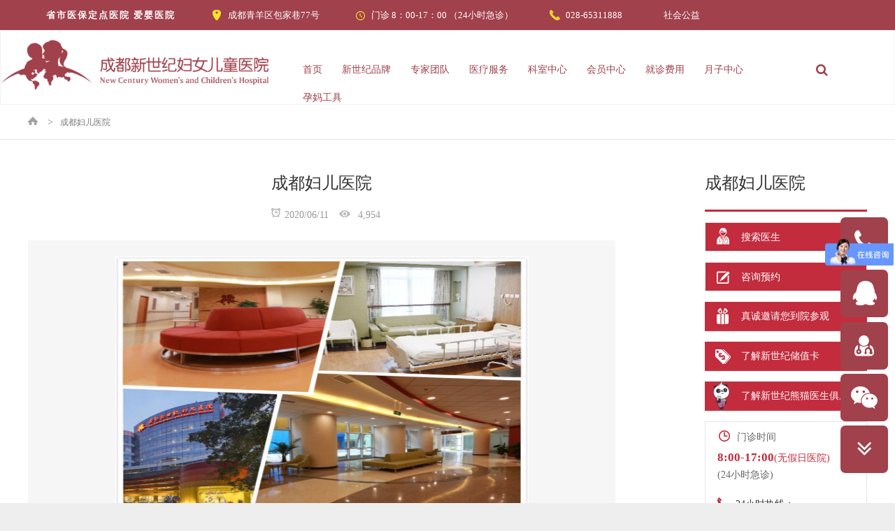

--- FILE ---
content_type: text/html; charset=UTF-8
request_url: http://www.cdncich.com/archives/36074
body_size: 13804
content:
<!DOCTYPE HTML>


<html class="" lang="zh-CN">
<head>
	<meta charset="UTF-8">
	<title>成都妇儿医院 | 成都新世纪妇女儿童医院【官方网站】</title>
	<meta name="baidu-site-verification" content="H4qLFdB0ix" />
	<meta name="viewport" content="width=device-width, initial-scale=1, maximum-scale=1">
	<meta name="SKYPE_TOOLBAR" content="SKYPE_TOOLBAR_PARSER_COMPATIBLE" />
	<meta http-equiv="Content-Type" content="text/html; charset=utf-8" />
	<meta name="viewport" content="initial-scale=1.0, user-scalable=no" />
	<link rel="shortcut icon" href="http://www.cdncich.com/wp-content/uploads/2016/05/favicon.ico">
	
<!-- All in One SEO Pack 2.2.7.2 by Michael Torbert of Semper Fi Web Design[79,86] -->
<meta name="description" itemprop="description" content="成都市妇女儿童医院哪家好？无需排队,轻松就诊,咨询电话028-65311666" />

<meta name="keywords" itemprop="keywords" content="成都市妇女儿童医院哪家好,成都市妇女儿童医院医院排名,成都新世纪妇儿医院,成都新世纪妇女儿童医院" />

<link rel="canonical" href="http://www.cdncich.com/archives/36074" />
<!-- /all in one seo pack -->
<link rel='dns-prefetch' href='//s.w.org' />
		<script type="text/javascript">
			window._wpemojiSettings = {"baseUrl":"https:\/\/s.w.org\/images\/core\/emoji\/2.3\/72x72\/","ext":".png","svgUrl":"https:\/\/s.w.org\/images\/core\/emoji\/2.3\/svg\/","svgExt":".svg","source":{"concatemoji":"http:\/\/www.cdncich.com\/wp-includes\/js\/wp-emoji-release.min.js?ver=4.8.22"}};
			!function(t,a,e){var r,i,n,o=a.createElement("canvas"),l=o.getContext&&o.getContext("2d");function c(t){var e=a.createElement("script");e.src=t,e.defer=e.type="text/javascript",a.getElementsByTagName("head")[0].appendChild(e)}for(n=Array("flag","emoji4"),e.supports={everything:!0,everythingExceptFlag:!0},i=0;i<n.length;i++)e.supports[n[i]]=function(t){var e,a=String.fromCharCode;if(!l||!l.fillText)return!1;switch(l.clearRect(0,0,o.width,o.height),l.textBaseline="top",l.font="600 32px Arial",t){case"flag":return(l.fillText(a(55356,56826,55356,56819),0,0),e=o.toDataURL(),l.clearRect(0,0,o.width,o.height),l.fillText(a(55356,56826,8203,55356,56819),0,0),e===o.toDataURL())?!1:(l.clearRect(0,0,o.width,o.height),l.fillText(a(55356,57332,56128,56423,56128,56418,56128,56421,56128,56430,56128,56423,56128,56447),0,0),e=o.toDataURL(),l.clearRect(0,0,o.width,o.height),l.fillText(a(55356,57332,8203,56128,56423,8203,56128,56418,8203,56128,56421,8203,56128,56430,8203,56128,56423,8203,56128,56447),0,0),e!==o.toDataURL());case"emoji4":return l.fillText(a(55358,56794,8205,9794,65039),0,0),e=o.toDataURL(),l.clearRect(0,0,o.width,o.height),l.fillText(a(55358,56794,8203,9794,65039),0,0),e!==o.toDataURL()}return!1}(n[i]),e.supports.everything=e.supports.everything&&e.supports[n[i]],"flag"!==n[i]&&(e.supports.everythingExceptFlag=e.supports.everythingExceptFlag&&e.supports[n[i]]);e.supports.everythingExceptFlag=e.supports.everythingExceptFlag&&!e.supports.flag,e.DOMReady=!1,e.readyCallback=function(){e.DOMReady=!0},e.supports.everything||(r=function(){e.readyCallback()},a.addEventListener?(a.addEventListener("DOMContentLoaded",r,!1),t.addEventListener("load",r,!1)):(t.attachEvent("onload",r),a.attachEvent("onreadystatechange",function(){"complete"===a.readyState&&e.readyCallback()})),(r=e.source||{}).concatemoji?c(r.concatemoji):r.wpemoji&&r.twemoji&&(c(r.twemoji),c(r.wpemoji)))}(window,document,window._wpemojiSettings);
		</script>
		<style type="text/css">
img.wp-smiley,
img.emoji {
	display: inline !important;
	border: none !important;
	box-shadow: none !important;
	height: 1em !important;
	width: 1em !important;
	margin: 0 .07em !important;
	vertical-align: -0.1em !important;
	background: none !important;
	padding: 0 !important;
}
</style>
<link rel='stylesheet' id='rs-plugin-settings-css'  href='http://www.cdncich.com/wp-content/plugins/revslider/public/assets/css/settings.css?ver=5.2.6' type='text/css' media='all' />
<style id='rs-plugin-settings-inline-css' type='text/css'>
.tp-caption a{color:#ff7302;text-shadow:none;-webkit-transition:all 0.2s ease-out;-moz-transition:all 0.2s ease-out;-o-transition:all 0.2s ease-out;-ms-transition:all 0.2s ease-out;text-decoration:none;border:0px}.tp-caption a:hover{color:#ffa902}.tp-caption.doctorhover:hover,.doctorhover:hover{margin:2px auto}
</style>
<link rel='stylesheet' id='tablepress-default-css'  href='http://www.cdncich.com/wp-content/tablepress-combined.min.css?ver=23' type='text/css' media='all' />
<link rel='stylesheet' id='us-motioncss-css'  href='http://www.cdncich.com/wp-content/themes/Impreza/css/motioncss.css?ver=1.11' type='text/css' media='all' />
<link rel='stylesheet' id='us-font-awesome-css'  href='http://www.cdncich.com/wp-content/themes/Impreza/css/font-awesome.css?ver=4.3.0' type='text/css' media='all' />
<link rel='stylesheet' id='us-customize-css'  href='http://www.cdncich.com/wp-content/themes/Impreza/css/customize.css?ver=1' type='text/css' media='all' />
<link rel='stylesheet' id='us-style-css'  href='http://www.cdncich.com/wp-content/themes/Impreza/css/style.css?ver=1.11' type='text/css' media='all' />
<link rel='stylesheet' id='us_custom_css-css'  href='http://www.cdncich.com/wp-content/uploads/us_custom_css/us_impreza_custom_styles.css?ver=1.11' type='text/css' media='all' />
<link rel='stylesheet' id='ultimate-style-min-css'  href='http://www.cdncich.com/wp-content/plugins/Ultimate_VC_Addons/assets/min-css/ultimate.min.css?ver=3.11.0' type='text/css' media='all' />
<link rel='stylesheet' id='bsf-Defaults-css'  href='http://www.cdncich.com/wp-content/uploads/smile_fonts/Defaults/Defaults.css?ver=4.8.22' type='text/css' media='all' />
<script type='text/javascript' src='http://www.cdncich.com/wp-includes/js/jquery/jquery.js?ver=1.12.4'></script>
<script type='text/javascript' src='http://www.cdncich.com/wp-includes/js/jquery/jquery-migrate.min.js?ver=1.4.1'></script>
<script type='text/javascript' src='http://www.cdncich.com/wp-content/plugins/Ultimate_VC_Addons/assets/min-js/ultimate-params.min.js?ver=3.11.0'></script>
<link rel='https://api.w.org/' href='http://www.cdncich.com/wp-json/' />
<link rel='shortlink' href='http://www.cdncich.com/?p=36074' />
<link rel="alternate" type="application/json+oembed" href="http://www.cdncich.com/wp-json/oembed/1.0/embed?url=http%3A%2F%2Fwww.cdncich.com%2Farchives%2F36074" />
<link rel="alternate" type="text/xml+oembed" href="http://www.cdncich.com/wp-json/oembed/1.0/embed?url=http%3A%2F%2Fwww.cdncich.com%2Farchives%2F36074&#038;format=xml" />
<script type="text/javascript">
(function(url){
	if(/(?:Chrome\/26\.0\.1410\.63 Safari\/537\.31|WordfenceTestMonBot)/.test(navigator.userAgent)){ return; }
	var addEvent = function(evt, handler) {
		if (window.addEventListener) {
			document.addEventListener(evt, handler, false);
		} else if (window.attachEvent) {
			document.attachEvent('on' + evt, handler);
		}
	};
	var removeEvent = function(evt, handler) {
		if (window.removeEventListener) {
			document.removeEventListener(evt, handler, false);
		} else if (window.detachEvent) {
			document.detachEvent('on' + evt, handler);
		}
	};
	var evts = 'contextmenu dblclick drag dragend dragenter dragleave dragover dragstart drop keydown keypress keyup mousedown mousemove mouseout mouseover mouseup mousewheel scroll'.split(' ');
	var logHuman = function() {
		var wfscr = document.createElement('script');
		wfscr.type = 'text/javascript';
		wfscr.async = true;
		wfscr.src = url + '&r=' + Math.random();
		(document.getElementsByTagName('head')[0]||document.getElementsByTagName('body')[0]).appendChild(wfscr);
		for (var i = 0; i < evts.length; i++) {
			removeEvent(evts[i], logHuman);
		}
	};
	for (var i = 0; i < evts.length; i++) {
		addEvent(evts[i], logHuman);
	}
})('//www.cdncich.com/?wordfence_lh=1&hid=A0CA72221E55FC866DE728181009ADC3');
</script><meta name="generator" content="Powered by Visual Composer - drag and drop page builder for WordPress."/>
<!--[if lte IE 9]><link rel="stylesheet" type="text/css" href="http://www.cdncich.com/wp-content/plugins/js_composer/assets/css/vc_lte_ie9.min.css" media="screen"><![endif]--><!--[if IE  8]><link rel="stylesheet" type="text/css" href="http://www.cdncich.com/wp-content/plugins/js_composer/assets/css/vc-ie8.min.css" media="screen"><![endif]--><meta name="generator" content="Powered by Slider Revolution 5.2.6 - responsive, Mobile-Friendly Slider Plugin for WordPress with comfortable drag and drop interface." />
<noscript><style type="text/css"> .wpb_animate_when_almost_visible { opacity: 1; }</style></noscript>		 <script type="text/javascript">
        /*(function(root) {
            root._tt_config = true;
            var ta = document.createElement('script'); ta.type = 'text/javascript'; ta.async = true;
            ta.src = document.location.protocol + '//' + 's3.pstatp.com/bytecom/resource/track_log/src/toutiao-track-log.js';
            ta.onerror = function () {
                var request = new XMLHttpRequest();
                var web_url = window.encodeURIComponent(window.location.href);
                var js_url  = ta.src;
                var url = '//ad.toutiao.com/link_monitor/cdn_failed?web_url=' + web_url + '&js_url=' + js_url + '&convert_id=69701440763';
                request.open('GET', url, true);
                request.send(null);
            }
            var s = document.getElementsByTagName('script')[0]; s.parentNode.insertBefore(ta, s);
        })(window);*/
    </script>
    <script>
var _hmt = _hmt || [];
(function() {
  var hm = document.createElement("script");
  hm.src = "https://hm.baidu.com/hm.js?032badf4b9bd37f3f296c7b393e799e2";
  var s = document.getElementsByTagName("script")[0];
  s.parentNode.insertBefore(hm, s);
})();
</script>
</head>

<body class="post-template-default single single-post postid-36074 single-format-standard l-body us-theme_impreza_1-11 wpb-js-composer js-comp-ver-4.11.2.1 vc_responsive" ><div style='display:none;'><a href='http://www.live800.com'>网站聊天</a></div>
<!-- CANVAS -->
<div class="l-canvas type_wide col_sidecont headerlayout_advanced headerpos_static" >

	<!-- HEADER -->
	<div class="l-header" >
		<div class="custom_head head_backgroud">
			<div class="head_container">
				<div class="head_left">
					<ul class="head_top_ul">
						<li>
							<div class="head_cn">省市医保定点医院 爱婴医院</div>
							<!--<div class="head_triangle"></div>-->
						</li>
						<li>
							<div class="head_ico"></div>
							<div class="head_address"><a href="/contact_us" target="_blank">成都青羊区包家巷77号</a></div>
						</li>
						<li>
							<div class="head_ico head_ico_position_time"></div>
							<div class="head_address">门诊  8：00-17：00 （24小时急诊）</div>
						</li>
						<li>
							<div class="head_ico head_ico_position_tel"></div>
							<div class="head_address">028-65311888</div>
						</li>
<li>

							<div class="head_address"><a href="http://www.cdncich.com/category/gongyi/yizhen">社会公益</a></div>
						</li>
					</ul>
				</div>
<!--				<div class="head_right" >-->
<!--onclick="window.open('http://dyc.cdncich.com');"-->
<!--					<div class="head_right_word" onmouseover='overShow("myshop")' onmouseout='outHide("myshop")'>大悦城</div>-->
<!--					<div id="myshop" style="display:none;">大悦城门诊中心</div>-->
<!--				</div>-->
<!--				<div class="head_right" style="margin-left:0.1%;" > -->
<!--onclick="window.open('http://cdyunxige.com/');"-->
<!--					<div class="head_right_word" onmouseover='overShow("nursingcenter")' onmouseout='outHide("nursingcenter")'>云禧阁</div>-->
<!--					<div id="nursingcenter" style="display:none">母婴护理中心</div>-->
<!--				</div>-->

				<script>
                function overShow(name) {
                    var showDiv = document.getElementById(name);
                    showDiv.style.display = 'block';
                }

                function outHide(name) {
                    var showDiv = document.getElementById(name);
                    showDiv.style.display = 'none';
                }
            </script>
			</div>
		</div>

				<div class="l-subheader at_bottom" style="line-height: 40px;background-color: #fff;padding: 1% 0 0 0;border: 1px solid #f2f2f2;">
			<div class="l-subheader-h i-cf">
				
				<!-- NAV -->
				<div class="custom_navigation_left">
													<img class="for_default" src="http://www.cdncich.com/wp-content/uploads/2016/02/490.png" alt="成都新世纪妇女儿童医院【官方网站】">
																		</div>
				<div class="custom_navigation_right">
					<nav class="w-nav layout_hor animation_height height_full hover_underline" style="width:100%">
						<div class="w-nav-control"></div>
						<ul class="w-nav-list level_1" style="width:100%">
							<li id="menu-item-14009" class="menu-item menu-item-type-post_type menu-item-object-page menu-item-home w-nav-item level_1 menu-item-14009"><a class="w-nav-anchor level_1"  href="http://www.cdncich.com/"><span class="w-nav-title">首页</span><span class="w-nav-arrow"></span></a></li>
<li id="menu-item-14010" class="menu-item menu-item-type-custom menu-item-object-custom menu-item-has-children w-nav-item level_1 menu-item-14010"><a class="w-nav-anchor level_1"  href="#"><span class="w-nav-title">新世纪品牌</span><span class="w-nav-arrow"></span></a>
<ul class="w-nav-list level_2">
	<li id="menu-item-14011" class="menu-item menu-item-type-custom menu-item-object-custom w-nav-item level_2 menu-item-14011"><a class="w-nav-anchor level_2"  href="http://www.cdncich.com/hospital_introduction"><span class="w-nav-title">医院介绍</span><span class="w-nav-arrow"></span></a>	</li>
	<li id="menu-item-20321" class="menu-item menu-item-type-custom menu-item-object-custom w-nav-item level_2 menu-item-20321"><a class="w-nav-anchor level_2"  href="http://www.cdncich.com/category/news/cat_hospital_news"><span class="w-nav-title">近期动态</span><span class="w-nav-arrow"></span></a>	</li>
	<li id="menu-item-23815" class="menu-item menu-item-type-custom menu-item-object-custom w-nav-item level_2 menu-item-23815"><a class="w-nav-anchor level_2"  href="http://www.cdncich.com/category/cat_xueshudongtai/academic"><span class="w-nav-title">学术氛围</span><span class="w-nav-arrow"></span></a>	</li>
	<li id="menu-item-22612" class="menu-item menu-item-type-post_type menu-item-object-page w-nav-item level_2 menu-item-22612"><a class="w-nav-anchor level_2"  href="http://www.cdncich.com/hospital-environment"><span class="w-nav-title">医院环境</span><span class="w-nav-arrow"></span></a>	</li>
	<li id="menu-item-27066" class="menu-item menu-item-type-post_type menu-item-object-page w-nav-item level_2 menu-item-27066"><a class="w-nav-anchor level_2"  href="http://www.cdncich.com/joinus"><span class="w-nav-title">加入我们</span><span class="w-nav-arrow"></span></a>	</li>
	<li id="menu-item-29282" class="menu-item menu-item-type-custom menu-item-object-custom w-nav-item level_2 menu-item-29282"><a class="w-nav-anchor level_2"  href="http://www.cdncich.com/visit"><span class="w-nav-title">预约参观</span><span class="w-nav-arrow"></span></a>	</li>
	<li id="menu-item-14018" class="menu-item menu-item-type-custom menu-item-object-custom w-nav-item level_2 menu-item-14018"><a class="w-nav-anchor level_2"  href="http://www.cdncich.com/contact_us"><span class="w-nav-title">联系我们</span><span class="w-nav-arrow"></span></a>	</li>
	<li id="menu-item-34046" class="menu-item menu-item-type-custom menu-item-object-custom w-nav-item level_2 menu-item-34046"><a class="w-nav-anchor level_2"  href="http://www.cdncich.com/category/gongyi/yizhen"><span class="w-nav-title">公益活动</span><span class="w-nav-arrow"></span></a>	</li>
	<li id="menu-item-33688" class="menu-item menu-item-type-post_type menu-item-object-page w-nav-item level_2 menu-item-33688"><a class="w-nav-anchor level_2"  href="http://www.cdncich.com/proposal"><span class="w-nav-title">投诉与建议</span><span class="w-nav-arrow"></span></a>	</li>
</ul>
</li>
<li id="menu-item-14019" class="menu-item menu-item-type-custom menu-item-object-custom menu-item-has-children w-nav-item level_1 menu-item-14019"><a class="w-nav-anchor level_1"  href="#"><span class="w-nav-title">专家团队</span><span class="w-nav-arrow"></span></a>
<ul class="w-nav-list level_2">
	<li id="menu-item-14023" class="menu-item menu-item-type-custom menu-item-object-custom w-nav-item level_2 menu-item-14023"><a class="w-nav-anchor level_2"  href="http://www.cdncich.com/doctorlist?branch=1"><span class="w-nav-title">产科专家</span><span class="w-nav-arrow"></span></a>	</li>
	<li id="menu-item-14021" class="menu-item menu-item-type-custom menu-item-object-custom w-nav-item level_2 menu-item-14021"><a class="w-nav-anchor level_2"  href="http://www.cdncich.com/doctorlist?branch=2"><span class="w-nav-title">儿科专家</span><span class="w-nav-arrow"></span></a>	</li>
	<li id="menu-item-14022" class="menu-item menu-item-type-custom menu-item-object-custom w-nav-item level_2 menu-item-14022"><a class="w-nav-anchor level_2"  href="http://www.cdncich.com/doctorlist?branch=3"><span class="w-nav-title">妇科专家</span><span class="w-nav-arrow"></span></a>	</li>
	<li id="menu-item-29273" class="menu-item menu-item-type-custom menu-item-object-custom w-nav-item level_2 menu-item-29273"><a class="w-nav-anchor level_2"  href="http://www.cdncich.com/doctorlist?branch=4"><span class="w-nav-title">特色门诊团队</span><span class="w-nav-arrow"></span></a>	</li>
	<li id="menu-item-20319" class="menu-item menu-item-type-custom menu-item-object-custom w-nav-item level_2 menu-item-20319"><a class="w-nav-anchor level_2"  href="http://www.cdncich.com/doctorlist?branch=5"><span class="w-nav-title">其他专家</span><span class="w-nav-arrow"></span></a>	</li>
	<li id="menu-item-33942" class="menu-item menu-item-type-custom menu-item-object-custom w-nav-item level_2 menu-item-33942"><a class="w-nav-anchor level_2"  href="http://www.cdncich.com/doctorlist?branch=6"><span class="w-nav-title">护理团队</span><span class="w-nav-arrow"></span></a>	</li>
	<li id="menu-item-34809" class="menu-item menu-item-type-post_type menu-item-object-page w-nav-item level_2 menu-item-34809"><a class="w-nav-anchor level_2"  href="http://www.cdncich.com/yuanchenghuizhen"><span class="w-nav-title">远程会诊</span><span class="w-nav-arrow"></span></a>	</li>
</ul>
</li>
<li id="menu-item-14024" class="menu-item menu-item-type-custom menu-item-object-custom menu-item-has-children w-nav-item level_1 menu-item-14024"><a class="w-nav-anchor level_1"  href="#"><span class="w-nav-title">医疗服务</span><span class="w-nav-arrow"></span></a>
<ul class="w-nav-list level_2">
	<li id="menu-item-30199" class="menu-item menu-item-type-custom menu-item-object-custom w-nav-item level_2 menu-item-30199"><a class="w-nav-anchor level_2"  href="/archives/feature_posts/aitao"><span class="w-nav-title">艾涛工作室</span><span class="w-nav-arrow"></span></a>	</li>
	<li id="menu-item-28911" class="menu-item menu-item-type-custom menu-item-object-custom w-nav-item level_2 menu-item-28911"><a class="w-nav-anchor level_2"  href="http://www.cdncich.com/outpatient"><span class="w-nav-title">特色门诊</span><span class="w-nav-arrow"></span></a>	</li>
	<li id="menu-item-22611" class="menu-item menu-item-type-post_type menu-item-object-page w-nav-item level_2 menu-item-22611"><a class="w-nav-anchor level_2"  href="http://www.cdncich.com/featurelist"><span class="w-nav-title">精彩专题</span><span class="w-nav-arrow"></span></a>	</li>
	<li id="menu-item-30225" class="menu-item menu-item-type-custom menu-item-object-custom w-nav-item level_2 menu-item-30225"><a class="w-nav-anchor level_2"  href="/ad_special_service"><span class="w-nav-title">特色服务</span><span class="w-nav-arrow"></span></a>	</li>
	<li id="menu-item-33061" class="menu-item menu-item-type-custom menu-item-object-custom w-nav-item level_2 menu-item-33061"><a class="w-nav-anchor level_2"  href="http://www.cdncich.com/zhishizixun"><span class="w-nav-title">科室资讯</span><span class="w-nav-arrow"></span></a>	</li>
	<li id="menu-item-14077" class="menu-item menu-item-type-custom menu-item-object-custom w-nav-item level_2 menu-item-14077"><a class="w-nav-anchor level_2"  href="http://www.cdncich.com/serviceguid"><span class="w-nav-title">服务指南</span><span class="w-nav-arrow"></span></a>	</li>
	<li id="menu-item-14058" class="menu-item menu-item-type-custom menu-item-object-custom w-nav-item level_2 menu-item-14058"><a class="w-nav-anchor level_2"  href="http://www.cdncich.com/insurance_payment"><span class="w-nav-title">保险直付</span><span class="w-nav-arrow"></span></a>	</li>
	<li id="menu-item-19190" class="menu-item menu-item-type-post_type menu-item-object-page w-nav-item level_2 menu-item-19190"><a class="w-nav-anchor level_2"  href="http://www.cdncich.com/dutysheet"><span class="w-nav-title">医生出诊时间</span><span class="w-nav-arrow"></span></a>	</li>
</ul>
</li>
<li id="menu-item-14025" class="menu-item menu-item-type-custom menu-item-object-custom w-nav-item level_1 menu-item-14025"><a class="w-nav-anchor level_1"  href="http://www.cdncich.com/department-center"><span class="w-nav-title">科室中心</span><span class="w-nav-arrow"></span></a></li>
<li id="menu-item-14064" class="menu-item menu-item-type-custom menu-item-object-custom menu-item-has-children w-nav-item level_1 menu-item-14064"><a class="w-nav-anchor level_1"  href="#"><span class="w-nav-title">会员中心</span><span class="w-nav-arrow"></span></a>
<ul class="w-nav-list level_2">
	<li id="menu-item-14625" class="menu-item menu-item-type-post_type menu-item-object-page w-nav-item level_2 menu-item-14625"><a class="w-nav-anchor level_2"  href="http://www.cdncich.com/panda_club"><span class="w-nav-title">熊猫会员俱乐部</span><span class="w-nav-arrow"></span></a>	</li>
	<li id="menu-item-34830" class="menu-item menu-item-type-post_type menu-item-object-page w-nav-item level_2 menu-item-34830"><a class="w-nav-anchor level_2"  href="http://www.cdncich.com/motherpanda"><span class="w-nav-title">熊猫妈妈卡</span><span class="w-nav-arrow"></span></a>	</li>
	<li id="menu-item-14071" class="menu-item menu-item-type-custom menu-item-object-custom w-nav-item level_2 menu-item-14071"><a class="w-nav-anchor level_2"  href="http://www.cdncich.com/inoculation_school"><span class="w-nav-title">孕育学院</span><span class="w-nav-arrow"></span></a>	</li>
</ul>
</li>
<li id="menu-item-28951" class="menu-item menu-item-type-custom menu-item-object-custom menu-item-has-children w-nav-item level_1 menu-item-28951"><a class="w-nav-anchor level_1"  href="http://www.cdncich.com/price"><span class="w-nav-title">就诊费用</span><span class="w-nav-arrow"></span></a>
<ul class="w-nav-list level_2">
	<li id="menu-item-20632" class="menu-item menu-item-type-custom menu-item-object-custom w-nav-item level_2 menu-item-20632"><a class="w-nav-anchor level_2"  href="http://www.cdncich.com/category/meals/obstetricsmeal"><span class="w-nav-title">套餐服务</span><span class="w-nav-arrow"></span></a>	</li>
	<li id="menu-item-29652" class="menu-item menu-item-type-custom menu-item-object-custom w-nav-item level_2 menu-item-29652"><a class="w-nav-anchor level_2"  href="http://www.cdncich.com/price-details?id=1"><span class="w-nav-title">门诊就诊费用</span><span class="w-nav-arrow"></span></a>	</li>
	<li id="menu-item-29653" class="menu-item menu-item-type-custom menu-item-object-custom w-nav-item level_2 menu-item-29653"><a class="w-nav-anchor level_2"  href="http://www.cdncich.com/price-details?id=2"><span class="w-nav-title">检验项目价格</span><span class="w-nav-arrow"></span></a>	</li>
	<li id="menu-item-29654" class="menu-item menu-item-type-custom menu-item-object-custom w-nav-item level_2 menu-item-29654"><a class="w-nav-anchor level_2"  href="http://www.cdncich.com/price-details?id=3"><span class="w-nav-title">医学影像价格</span><span class="w-nav-arrow"></span></a>	</li>
	<li id="menu-item-29655" class="menu-item menu-item-type-custom menu-item-object-custom w-nav-item level_2 menu-item-29655"><a class="w-nav-anchor level_2"  href="http://www.cdncich.com/price-details?id=4"><span class="w-nav-title">其他项目价格</span><span class="w-nav-arrow"></span></a>	</li>
</ul>
</li>
<li id="menu-item-33105" class="menu-item menu-item-type-post_type menu-item-object-page w-nav-item level_1 menu-item-33105"><a class="w-nav-anchor level_1"  href="http://www.cdncich.com/yuezi_center"><span class="w-nav-title">月子中心</span><span class="w-nav-arrow"></span></a></li>
<li id="menu-item-25787" class="menu-item menu-item-type-custom menu-item-object-custom menu-item-has-children w-nav-item level_1 menu-item-25787"><a class="w-nav-anchor level_1"  href="#"><span class="w-nav-title">孕妈工具</span><span class="w-nav-arrow"></span></a>
<ul class="w-nav-list level_2">
	<li id="menu-item-25788" class="menu-item menu-item-type-custom menu-item-object-custom w-nav-item level_2 menu-item-25788"><a class="w-nav-anchor level_2"  href="http://www.cdncich.com/wp-content/themes/Impreza/html/tool/pc-yuchanqi-calculator.php"><span class="w-nav-title">预产期计算器</span><span class="w-nav-arrow"></span></a>	</li>
	<li id="menu-item-25812" class="menu-item menu-item-type-custom menu-item-object-custom w-nav-item level_2 menu-item-25812"><a class="w-nav-anchor level_2"  href="http://www.cdncich.com/wp-content/themes/Impreza/html/tool/pc-weight-calculator.php"><span class="w-nav-title">孕妇体重计算器</span><span class="w-nav-arrow"></span></a>	</li>
	<li id="menu-item-25800" class="menu-item menu-item-type-custom menu-item-object-custom w-nav-item level_2 menu-item-25800"><a class="w-nav-anchor level_2"  href="http://www.cdncich.com/wp-content/themes/Impreza/html/tool/pc-antenatal-check.php"><span class="w-nav-title">孕期检查</span><span class="w-nav-arrow"></span></a>	</li>
	<li id="menu-item-25804" class="menu-item menu-item-type-custom menu-item-object-custom w-nav-item level_2 menu-item-25804"><a class="w-nav-anchor level_2"  href="http://www.cdncich.com/wp-content/themes/Impreza/html/tool/pc-blood-type.php"><span class="w-nav-title">血型遗传</span><span class="w-nav-arrow"></span></a>	</li>
	<li id="menu-item-25805" class="menu-item menu-item-type-custom menu-item-object-custom w-nav-item level_2 menu-item-25805"><a class="w-nav-anchor level_2"  href="http://www.cdncich.com/wp-content/themes/Impreza/html/tool/pc-BMI.php"><span class="w-nav-title">体重指数计算</span><span class="w-nav-arrow"></span></a>	</li>
	<li id="menu-item-25806" class="menu-item menu-item-type-custom menu-item-object-custom w-nav-item level_2 menu-item-25806"><a class="w-nav-anchor level_2"  href="http://www.cdncich.com/wp-content/themes/Impreza/html/tool/pc-color-blindness-calculator.php"><span class="w-nav-title">色盲测试</span><span class="w-nav-arrow"></span></a>	</li>
	<li id="menu-item-25807" class="menu-item menu-item-type-custom menu-item-object-custom w-nav-item level_2 menu-item-25807"><a class="w-nav-anchor level_2"  href="http://www.cdncich.com/wp-content/themes/Impreza/html/tool/pc-fetal-record.php"><span class="w-nav-title">胎动记录</span><span class="w-nav-arrow"></span></a>	</li>
	<li id="menu-item-25808" class="menu-item menu-item-type-custom menu-item-object-custom w-nav-item level_2 menu-item-25808"><a class="w-nav-anchor level_2"  href="http://www.cdncich.com/wp-content/themes/Impreza/html/tool/pc-fetus-develop.php"><span class="w-nav-title">胎儿发育</span><span class="w-nav-arrow"></span></a>	</li>
	<li id="menu-item-25810" class="menu-item menu-item-type-custom menu-item-object-custom w-nav-item level_2 menu-item-25810"><a class="w-nav-anchor level_2"  href="http://www.cdncich.com/wp-content/themes/Impreza/html/tool/pc-ovulation-calculator.php"><span class="w-nav-title">排卵期计算器</span><span class="w-nav-arrow"></span></a>	</li>
	<li id="menu-item-25811" class="menu-item menu-item-type-custom menu-item-object-custom w-nav-item level_2 menu-item-25811"><a class="w-nav-anchor level_2"  href="http://www.cdncich.com/wp-content/themes/Impreza/html/tool/pc-waist-buttocks.php"><span class="w-nav-title">腰臀比例测试</span><span class="w-nav-arrow"></span></a>	</li>
</ul>
</li>
						</ul>
					</nav><!-- /NAV -->
				</div>

									<div class="w-search">
						<span class="w-search-show"><i class="fa fa-search"></i></span>
						<form class="w-search-form show_hidden" action="http://www.cdncich.com/">
							<div class="w-search-form-h">
								<div class="w-search-form-row">
																		<div class="w-search-label">
										<label for="s">请输入需要查询的关键词</label>
									</div>
									<div class="w-search-input">
										<input type="text" value="" id="s" name="s"/>
									</div>
									<div class="w-search-submit">
										<input type="submit" id="searchsubmit"  value="Search" />
									</div>
									<div class="w-search-close"> &#10005; </div>
								</div>
							</div>
						</form>
					</div>
				
				
							</div>
		</div>
		
	</div>
	<!-- /HEADER -->

	<!-- MAIN -->
	<div class="l-main">
		<div class="l-submain wpb_row full_width full_height" >
			<div class="l-submain-h g-html i-cf">
				<div class="g-cols wpb_row offset_default">
					<div class="full-width">
						<div class="wpb_single_image wpb_content_element animate_fade align_center animate_start">
							<div class="wpb_wrapper">
															</div> 
						</div> 
					</div>
				</div>
			</div>
		</div>
		
		<div class="l-submain wpb_row full_height " style="border-bottom:1px solid #e5e5e5;height:50px">
			<div class="l-submain-h g-html i-cf">
				<div class="topsitemap">	
				<a href="http://www.cdncich.com"><img src="http://www.cdncich.com/wp-content/themes/Impreza/img/2016first/homebtn.png"></a>
				<span class="arrow">></span><a class="currentaddr" href="http://www.cdncich.com/archives/36074">成都妇儿医院</a></div>			</div>
		</div>
		
		

		<div class="l-submain">

			<div class="l-submain-h g-html i-cf">
				
				<div class="l-content">
											<div class="postdetailtitle">
							成都妇儿医院						</div>
						<div class="postdetailsitu">
							<span><img src="http://www.cdncich.com/wp-content/themes/Impreza/img/2016first/dateclock.png" />2020/06/11</span>
							<span><img src="http://www.cdncich.com/wp-content/themes/Impreza/img/2016first/viewicon.png" />
							4,954</span>
						</div>
						<div class="postmainimg">
							<img src="http://www.cdncich.com/wp-content/uploads/2019/12/22-3.jpg" alt="成都妇儿医院"/>
						</div>
						<div class="postmaincontent">
						<p>对于所有人来说，生孩子都是非常期待的一件事，相信每个人都希望孩子能够平安的出生，都希望找靠谱的成都妇儿医院，得到专业、经验丰富、有责任心的医生给予最细致的产检和最耐心的解答。</p>
<p>&nbsp;</p>
<p><strong>成都妇儿医院哪家好？</strong></p>
<p>&nbsp;</p>
<p>成都妇儿医院就选成都新世纪妇女儿童医院：</p>
<p><strong> </strong></p>
<p><strong>看医生：</strong></p>
<p>成都新世纪妇女儿童医院妇产科由成都市妇女儿童中心医院的医生亲诊，医生临床经验丰富、技术熟练。</p>
<p><strong> </strong></p>
<p><strong>看服务：</strong></p>
<p>实行网络预约就诊，缩短患者就医等候时间，免去排队等候困扰。每次问诊时间不低于20分钟，给予最细致的产检和最耐心的解答。</p>
<p><strong> </strong></p>
<p><strong>看设备：</strong></p>
<p>医院先后引进了多种国际先进的大型医疗设备，设备精良，检测精准。分娩时使用导乐分娩技术，消除产妇紧张情绪，实现轻松分娩，呵护母婴健康。</p>
<p><strong> </strong></p>
<p><strong>看应急：</strong></p>
<p>成都新世纪做好日常产检和产前评估，进行多科室讨论会诊，制定急救处理预案，在分娩过程中多学科互动配合。设有自己的血库，对于凶险案例设有通畅的转诊通道，可以直接转诊到中心医院。</p>
						</div>	
						<div class="returnlist">
							 <a href="http://www.cdncich.com/category/jkzx" class="listpostbtn" style="float:right" ><span>返回列表</span></a>
						</div>
					
				</div>

				<div class="l-sidebar at_left">	
					<div id="slider">
					
					<div class="leftnav"><div class="navtitle">成都妇儿医院</div></div>					<div class="kitcontainer">
						<div class="kit searchkit">
							<div class="kittitle">搜索医生</div>
							<div class="kitcontent">
								<div class="searchwords">寻找适合您的医生，评估您的医疗需求。</div>
								<div class="kitcontrol">
									<select class="slider_searchbranch"><option value="28" >儿童保健科</option><option value="28" >口腔科</option><option value="28" >耳鼻喉科</option><option value="0" >妇科</option><option value="0" >体检科</option><option value="28" >新生儿科</option><option value="0" >产科</option><option value="28" >儿童心血管科</option><option value="28" >儿童内科全科</option><option value="28" >儿童消化科</option><option value="28" >儿童内分泌科</option><option value="28" >儿童肾脏内科</option><option value="28" >儿童神经内科</option><option value="28" >儿童血液科</option><option value="28" >儿童呼吸中心</option><option value="28" >儿外科</option><option value="28" >皮肤科</option><option value="28" >眼科</option><option value="0" >乳腺外科</option><option value="0" >成人内科</option><option value="0" >医学影像科</option><option value="28" >康复科</option><option value="0" >麻醉科</option><option value="0" >药剂科</option><option value="0" >检验中心</option><option value="0" >中医科</option><option value="0" >儿童心理门诊</option><option value="0" >产后康复</option><option value="0" >儿童语言发育门诊</option><option value="0" >医学美容科</option>				</select>
									<input class="slider_searchname" type="text"  placeholder="医生的名字"/>
									<button class="slider_searchbtn">搜索</button>
								</div>
							</div>
						</div>
					</div>
					<script type="text/javascript">
						jQuery(".slider_searchbtn").click(function(){
							
								var branch=jQuery(".slider_searchbranch").find("option:selected").text();
								var branchcat="";
								var parentid=jQuery(".slider_searchbranch").val();
								var doctor=jQuery(".slider_searchname").val();
								if(branch=="妇科")
								{
									branchcat="3";
								}
								else if(branch=="产科")
								{
									branchcat="1";
								}
								else if(parentid=="28")
								{
									branchcat="2";
								}
								else
								{
									branchcat="5";
								}								
								window.location.href="http://www.cdncich.com/doctorlist?branch="+branchcat+"&branchname="+encodeURI(encodeURI(branch))+"&skw="+encodeURI(encodeURI(doctor));
							});
					</script>
										<div class="kitcontainer">
						<div class="kit applykit">
							<a href="http://p.qiao.baidu.com/cps/chat?siteId=6676326&userId=10327136" target="_blank"><div class="kittitle">咨询预约</div></a>
						</div>
					</div>	
					<a href="http://www.cdncich.com/visit" target="_blank"><div class="visit_right">真诚邀请您到院参观</div></a><div class="noticecontainer">
					<a href="/member" target="_blank"><div class="card_right">了解新世纪储值卡</div></a>
					<a href="/panda_club" target="_blank"><div class="card_right_pa">了解新世纪熊猫医生俱乐部</div></a>
				 
						<div class="notice contractkit">
							<div class="outpatient_time_layout">
			                    <div class="outpatient_time_title">门诊时间</div>
			                    <div class="outpatient_time"><span>8:00-17:00</span>(无假日医院)</div>
			                    <div>(24小时急诊)</div>
			                </div>
							<div class="noticetitle">24小时热线：</div>
							<div class="noticecontent">
								<div class="noticerow">028-65311888</div>
							</div>
							<div class="codeimage">
					            <img src="http://www.cdncich.com/wp-content/uploads/2022/06/qrcode_n2.png" />
					        </div>
						</div>
					</div>
										
					<div class="hot_recommendlayout">
        <div class="hot_recommendtitle">热门推荐</div>
        <ul class="hot_recommendul"><li>
                <div class="hot_article_title"><a href="http://www.cdncich.com/archives/37193" target="_blank">如何正确呵护儿童口腔健康</a></div>
                <div>
                    <p class="postdate hot_list">2022/11/14</p>
                </div>
            </li><li>
                <div class="hot_article_title"><a href="http://www.cdncich.com/archives/37191" target="_blank">季节交替娃又又又咳嗽了！啷个办？建议这样做</a></div>
                <div>
                    <p class="postdate hot_list">2022/11/07</p>
                </div>
            </li><li>
                <div class="hot_article_title"><a href="http://www.cdncich.com/archives/37188" target="_blank">孕期补钙会导致胎儿头太硬不好生？这些孕期“谣言”别中招！</a></div>
                <div>
                    <p class="postdate hot_list">2022/10/31</p>
                </div>
            </li><li>
                <div class="hot_article_title"><a href="http://www.cdncich.com/archives/37178" target="_blank">过敏季，我们该如何保护孩子和自己？</a></div>
                <div>
                    <p class="postdate hot_list">2022/10/17</p>
                </div>
            </li></ul></div>	
					</div>

				</div>


			</div>

		</div>


</div>
<!-- /MAIN -->

</div>
<!-- /CANVAS -->
<div>
<div class="l-footer">
		<!-- subfooter: top -->
	<div class="l-subfooter at_top" >
		<div style="width:100%;text-align:center;background-color:#ffffff;border-bottom:2px solid #c22c3d">
		<img style="margin-bottom:0px;width:1920px" src="http://www.cdncich.com/wp-content/themes/Impreza/img/2016first/footerbg.png" />
		</div>
		<div class="l-subfooter-h g-cols offset_default" style="margin-top:50px">
					<div class="one-quarter">
							</div>
						<div class="one-quarter">
				<div id="text-13" class="widget widget_text">			<div class="textwidget"><p><span style="font-weight:bold;font-size:15px;">科室</span></p>
<ul style="list-style-type:none;;margin-top:25px;font-size:14px;">
<li style="padding-top:5px"><a href="/obstetrics ">产科</a></li>
<li style="padding:15px 0 0 0;margin:0 "><a href="/gynaecology">妇科</a></li>
<li style="padding:15px 0 0 0;margin:0 "><a href="/children-physician">儿童内科</a></li>
<li style="padding:15px 0 0 0;margin:0 "><a href="/pediatric-surgery">儿童外科</a></li>
<li style="padding:15px 0 0 0;margin:0 "><a href="/newborn">新生儿科</a></li>
<li style="padding:15px 0 0 0;margin:0 "><a href="/child-health">儿童保健科</a></li>
<li style="padding:15px 0 0 0;margin:0 "><a href="/skin">皮肤科</a></li>
<li style="padding:15px 0 0 0;margin:0 "><a href="/breast-surgery">乳腺外科</a></li>
<li style="padding:15px 0 0 0;margin:0 "><a href="/dental">口腔科</a></li>
<li style="padding:15px 0 0 0;margin:0 "><a href="/ebhk">耳鼻喉科</a></li>
<li style="padding:15px 0 0 0;margin:0 "><a href="/eye">眼科</a></li>
<li style="padding:15px 0 0 0;margin:0 "><a href="http://www.cdncich.com/department_center?branch=5">体检科</a></li>
<li style="padding:15px 0 0 0;margin:0 "><a href="http://www.cdncich.com/department_center?branch=38">医学影像科</a></li>
<li style="padding:15px 0 0 0;margin:0 "><a href="/clinical">检验中心</a></li>
<li style="padding:15px 0 0 0;margin:0 "><a href="http://www.cdncich.com/department_center?branch=41">麻醉科</a></li>
<li style="padding:15px 0 0 0;margin:0 "><a href="http://www.cdncich.com/department_center?branch=42">药剂科</a></li>
</ul>
</div>
		</div>			</div>
						<div class="one-quarter">
				<div id="text-15" class="widget widget_text">			<div class="textwidget"><p><span style="font-weight:bold;font-size:15px;">导航</span></p>
<ul style="list-style-type:none;;margin-top:25px;font-size:14px;">
<li style="padding-top:5px"><a href="http://www.cdncich.com/?page_id=14117" target="_blank">医院介绍</a></li>
<li style="padding:15px 0 0 0;margin:0 "><a href="http://www.cdncich.com/?cat=158" target="_blank">新闻资讯</a></li>
<li style="padding:15px 0 0 0;margin:0 "><a href="http://www.cdncich.com/?cat=194" target="_blank">专家讲堂</a></li>
<li style="padding:15px 0 0 0;margin:0 "><a href="http://www.cdncich.com/?cat=193" target="_blank">学术会议</a></li>
<li style="padding:15px 0 0 0;margin:0 "><a href="http://www.cdncich.com/?page_id=14084" target="_blank">明星医生</a></li>
<li style="padding:15px 0 0 0;margin:0 "><a href="http://www.cdncich.com/category/meals/obstetricsmeal" target="_blank">医疗套餐</a></li>
<li style="padding:15px 0 0 0;margin:0 "><a href="http://www.cdncich.com/?page_id=14260" target="_blank">特色服务</a></li>
<li style="padding:15px 0 0 0;margin:0 "><a href="http://www.cdncich.com/?page_id=14603" target="_blank">保险直付</a></li>
<li style="padding:15px 0 0 0;margin:0 "><a href="http://www.cdncich.com/?page_id=14231" target="_blank">精品课程</a></li>
<li style="padding:15px 0 0 0;margin:0 "><a href="http://www.cdncich.com/?page_id=14744" target="_blank">会员中心</a></li>
<li style="padding:15px 0 0 0;margin:0 "><a href="http://www.cdncich.com/?page_id=14178" target="_blank">熊猫医生</a></li>
<li style="padding:15px 0 0 0;margin:0  " target="_blank"><a href="http://www.cdncich.com/?cat=198">健康资讯</a></li>
<li style="padding:15px 0 0 0;margin:0"><a href="http://www.cdncich.com/sitemap.html" target="_blank">站点地图</a></li>
<li style="padding:15px 0 0 0;margin:0"><a href="/visit" target="_blank">预约参观</a></li>
<li style="padding:15px 0 0 0;margin:0"><a href="/proposal" target="_blank">投诉与建议</a></li>
<li style="padding:15px 0 0 0;margin:0"><a href="/dutysheet" target="_blank">医生出诊时间</a></li>
</ul>
</div>
		</div>			</div>
						<div class="one-quarter">
				<div id="text-16" class="widget widget_text">			<div class="textwidget"><span style="font-weight:bold;font-size:15px;">营业时间</span>
<div style="width:100%;border-bottom:1px solid #a1414c;padding-bottom:5px;margin-top:35px;font-size:14px;">
7天24小时全天候
</div>
<div style="padding:16px 0 16px 0px;font-size:14px;">
门诊时间：<br/>
<span style="float:left">
周一至周日
</span>
<span style="float:right">
08:00 - 17:00
</span>
</div>
<br/>
<div style="padding:16px 0 16px 0px;border-top:1px dotted #a1414c;font-size:14px;">
急诊时间：<br/>
<span class="pull-left">
周一至周日
</span>
<span class="pull-right">
17:00 - 08:00
</span>
</div>
<!--联系地址和电话-->
<div style="font-weight:bold;font-size:15px;margin-top:44px;padding:0">联系方式</div>
<div style="margin-top:32px;font-size:14px;">
<div> 
<spa >地址:成都市青羊区包家巷77号</span>
</div>
<div style="margin-top:20px">
<span >电话:028-65311666</span>
</div>
<div style="margin-top:20px">
<span >邮箱:cd_service@ncich.com.cn</span>
</div>
<div style="margin-top:40px">
<img src="http://www.cdncich.com/wp-content/uploads/2015/07/AXAX_07.png" />
</div>
</div>

<!--微信与微博-->
<div style="margin-top:20px">
<div style="float:left">
<div class="weixinboard">
<span style="float:right;text-align:center;color:#fff">
<img src="http://www.cdncich.com/wp-content/uploads/2015/07/weixin2.jpg" style="width:150px;height:150px"/><br/>
微信订阅号
</span>
</div>
<img id="weixinicon" style="cursor:pointer;width:64px;height:64px" src="http://www.cdncich.com/wp-content/uploads/2015/07/AXAX_10.png" />
</div>

<div>
<a  style="margin-left:10px" target="_blank" href="http://widget.weibo.com/dialog/follow.php?fuid=5177571706&refer=www.ncich.com.cn&language=zh_cn&type=widget_page&vsrc=app_followbutton&backurl=http%3A%2F%2Fwww.ncich.com.cn%2Fchengdu%2F&rnd=1438152904300"><img id="weiboicon" style="cursor:pointer;width:64px;height:64px" src="http://www.cdncich.com/wp-content/uploads/2015/07/AXAX_12.png" />
</a>
</div></div>
		</div>			</div>
			
		</div>
	</div>
			<!-- subfooter: bottom -->
	<div class="l-subfooter at_bottom">
		<div class="l-subfooter-h i-cf">
			
			<div class="w-copyright">
        <span style="height:20px;line-height:20px">
          <img style="margin-bottom:-5px" src="http://www.cdncich.com/wp-content/uploads/2016/07/备案图标.png" />
          川公网安备 51010502010168号 &nbsp;&nbsp;
          <a href="https://beian.miit.gov.cn" target="_blank" style="color:#333">蜀ICP备14031964号-2</a>
          &nbsp;&nbsp;
          （川）医广【2023】第05-16-0666号
        &nbsp;&nbsp;&nbsp;
        </span>

        <span style="height:20px;line-height:20px"> @2015-2023成都新世纪妇女儿童医院有限公司
          </span>

						</div>

      <div class="w-copyright">
        <span style="height:20px;line-height:20px">
          医药领域腐败集中整治和医疗领域群众身边“可视”“有感”腐败和作风问题  举报电话  028-65311888 邮箱 business.conduct@ncich.com.cn        &nbsp;&nbsp;&nbsp;
        </span>

        <span style="height:20px;line-height:20px">  
          </span>

      </div>

		</div>
	</div>
	
</div>

<!-- /FOOTER -->
<!--<a class="w-toplink" href="#"><i class="fa fa-angle-up"></i></a> -->

<script type='text/javascript' src='http://www.cdncich.com/wp-content/plugins/revslider/public/assets/js/jquery.themepunch.tools.min.js?ver=5.2.6'></script>
<script type='text/javascript' src='http://www.cdncich.com/wp-content/plugins/revslider/public/assets/js/jquery.themepunch.revolution.min.js?ver=5.2.6'></script>
<script type='text/javascript' src='http://www.cdncich.com/wp-content/themes/Impreza/js/us.core.js?ver=1.11'></script>
<script type='text/javascript' src='http://www.cdncich.com/wp-content/themes/Impreza/js/us.widgets.js?ver=1.11'></script>
<script type='text/javascript' src='http://www.cdncich.com/wp-includes/js/wp-embed.min.js?ver=4.8.22'></script>
<script type='text/javascript' src='http://www.cdncich.com/wp-includes/js/comment-reply.min.js?ver=4.8.22'></script>

<a class="contact optionbox" href="javascript:void(0);"><i class="fa fa-lg fa-2x fa-angle-double-down"></i></a>
<div class="chatbox">
<a title="在线咨询" class="contact chatonline alertolrefer" id="onlinebox" href="javascript:void(0);"><i class="fa fa-lg fa-2x fa-user-md"></i></a>
<a title="专家预约(QQ)" class="contact QQMsg" href="tencent://message/?Menu=yes&amp;amp;uin=938060610&amp;amp;Service=58&amp;amp;SigT=[base64]&amp;amp;SigU=30E5D5233A443AB2A7E933AEB4E339428678A85CFBB8AB8328BA79AEA6F6FC2B586AD15A516FA73623724A286362AD80940F2F00D8E87CE5F20ECCE0A7D9C4ECD48AC07E8ABA170F">
 <i class="fa fa-lg fa-2x fa-qq"></i></a>
<a title="免费孕育热线" class="contact hotline"  href="javascript:void(0);"><i class="fa fa-lg fa-2x fa-phone"></i></a>
<a class="contact QR-cord" id="qrcord_ico"><i class="fa fa-lg fa-2x fa-qr"></i></a>
<div class="weixin-qr">
	<span style="float:right;text-align:center;color:#fff">
	<img src="http://www.cdncich.com/wp-content/themes/Impreza/img/2016first/qr-cord.jpg" style="width:150px;height:150px"><br>
	扫码进群分享孕育经验
</span>
</div>
<form id="lxb-data-form" class="phoneform" >
　　<input id="uid" value="10327136" type="hidden" name="uid">
　　<input id="ttk" type="hidden" name="ttk">
	<p style="width:100%">
　　<input type="text" style="padding:0 5px;width:140px;height:30px;" id="vtel" placeholder="请输入电话号码..." />
　　<input style="border:none;background:#339933;height:30px;color:#fff;cursor:pointer;margin-right:10px;width:80px" id="cbBtn" onclick="lxbcb.getTk('vtel','cbBtn',false);" value="免费通话" type="button" />
	</p>

	<span style="color:#919291;padding:0px 15px 5px 15px;width:100%;">
		<p style="padding-left:25px">我们将立即回电，该通话<span style="font-weight:bold;font-size:medium;margin-left:2px">对您免费</span>，</p>
		<p style="padding-left:25px">请放心接听！手机请直接输入，</p>
		<p style="padding-left:25px">座机前加区号：如0105992xxx</p>
	</span>
</form>
</div>


<script type="text/javascript">

　　(function(){
　　var tk = '';
　　var view = {};
　　view.host = 'http://lxbjs.baidu.com';
　　function G(id) {
　　return document.getElementById(id);
　　}
　　function get(url, callback) {
　　jQuery.getJSON(url + "&callback=?",callback);
　　}
　　function validateTel(str) {
　　var res = true;
　　if (str.charAt(0) == '1') {
　　res = /^1[3458]\d{9}$/.test(str);
　　}
　　else {
　　res = /^0\d{9,11}$/.test(str);
　　}
　　return res;
　　};
　　function telCB() {
　　if (view.btn.disabled) {
　　return;
　　}
　　var vtel = view.vtel.value;
　　if (!validateTel(vtel)) {
　　alert('请您输入正确的号码，手机号码请直接输入，座机请加区号', true);
　　return false;
　　}
　　var form = G('lxb-data-form');
　　var url = view.host + '/cb/call';
　　url += '?vtel=' + vtel;
　　url += '&uid=' + (form.uid ? form.uid.value : '');
　　url += '&tk=' + tk;
　　url += '&t=' + (new Date()).getTime();
　　view.btn.value = '正在回呼...';
　　view.btn.disabled = true;

　　get(url, function (dataObj) {
　　alert(dataObj.msg);
　　if(0 == dataObj.status){
　　view.btn.disabled = false;
　　view.btn.value = '免费电话';
　　}
　　});
　　if (view.storeTel && window.localStorage) {
　　localStorage.setItem('tel', value);
　　}
　　}

　　function getTk (telId,btnId,storeTel) {
　　view.storeTel = storeTel;
　　view.vtel = G(telId);
　　if(!view.vtel){
　　alert('在页面中找不到输入框' + telId);
　　return;
　　}
　　view.btn = G(btnId);
　　if(!view.btn){
　　alert('在页面中找不到按钮' + btnId);
　　return;
　　}
　　if('' == tk){
　　var url = view.host + '/cb/user/check';
　　url += '?f=4&uid=' + (G('lxb-data-form').uid ? G('lxb-data-form').uid.value : '');
　　url += '&r=' + encodeURIComponent((document.referer ? document.referer : location.href));
　　url += '&t=' + (new Date()).getTime();
　　get(url, function (dataObj) {
　　if(0 == dataObj.status){
　　G('ttk').value=dataObj.data.tk;
　　tk = dataObj.data.tk;
　　telCB();
　　}else{
　　view.btn.disabled = true;
　　}
　　});
　　}else{
　　telCB();
　　}
　　if (view.storeTel && window.localStorage) {
　　var tel = localStorage.getItem('tel');
　　if (tel) {
　　view.vtel.value = tel;
　　}
　　}
　　}
　　if(!window.lxbcb){window['lxbcb']={};}
　　window['lxbcb']['getTk'] = getTk;
　　window['lxbcb']['telCB'] = telCB;
　　})();
</script>


<script type="text/javascript" src="http://www.cdncich.com/wp-content/themes/Impreza/js/jquery-ui.js"></script>

<script type="text/javascript">
	jQuery(".current-menu-item").find("a").eq(0).attr("disabled","disabled");

	jQuery("#weixinicon").mouseover(function(){
		if(!jQuery(".weixinboard").is(':hidden'))
		{return false;}
		jQuery(".weixinboard").fadeIn(800);
	})
	.mouseout(function(){
		jQuery(".weixinboard").fadeOut(800);
	});
	jQuery("#qrcord_ico").mouseover(function(){

		jQuery(".weixin-qr").show();
		})
			.mouseout(function(){
		jQuery(".weixin-qr").hide();
	});

     jQuery(document).ready(function() {
		jQuery(".optionbox").css("color","#ffffff");
		//jQuery(".alertimg").animate({width:"1200px",height:"650px"},1000);
		//setTimeout(function(){jQuery(".cancelalert").fadeIn(500);},1000);
	});

	jQuery(".picarchor")
		.mouseenter(function(){
			jQuery(this).find(".archortitle").eq(0).addClass("active");
			jQuery(this).find("img").animate({"margin-top":"10px"},100);})
		.mouseleave(function(){
			jQuery(this).find(".archortitle").eq(0).removeClass("active");
			jQuery(this).find("img").animate({"margin-top":"0px"},100);})
		.click(function(){
		var url="";
		if(jQuery(this).attr("thevalue").indexOf("http://")>-1)
		{
			url=jQuery(this).attr("thevalue");
			}
		else
		{
			url="http://"+jQuery(this).attr("thevalue");
			}
		window.open(url);
		});



	jQuery(".alertolrefer").click(function(){
		window.open('http://p.qiao.baidu.com/cps/chat?siteId=6676326&userId=10327136');
	});
	jQuery(".zixunbtn").click(function(){
		window.open('http://p.qiao.baidu.com/cps/chat?siteId=6676326&userId=10327136');
	});
	jQuery("a").css({"text-decoration":"none","outline":"none"});
	//jQuery(".w-search-show").css("display","none");



 	function getQueryString(name) {
		var reg = new RegExp("(^|&)" + name + "=([^&]*)(&|$)", "i");
		var r = window.location.search.substr(1).match(reg);
		if (r != null) return unescape(r[2]); return null;
	}

	jQuery(".cancelalert").mouseover(function(){jQuery(this).attr("src","http://www.cdncich.com/wp-content/themes/Impreza/img/cancelbtn2.png");}).mouseout(function(){jQuery(this).attr("src","http://www.cdncich.com/wp-content/themes/Impreza/img/cancebtn1l.png")});
	jQuery(".optionbox").click(function(){
		if (jQuery(".chatbox").is(':hidden')) {
			jQuery(".optionbox").animate({"right":"10px","bottom":"116px"},50,function(){
				jQuery(".chatbox").slideToggle(50,function(){
				jQuery(".optionbox").find("i").removeClass("fa-angle-double-up").addClass("fa-angle-double-down");
				});
				});
		}
		else{
			jQuery(".chatbox").slideToggle(50,function()
			{
				if (jQuery(this).is(':hidden')) {
					jQuery(".optionbox").find("i").removeClass("fa-angle-double-down").addClass("fa-angle-double-up");
					jQuery(".optionbox").animate({"right":"0px","bottom":"10px"},50);
					}
			});
		}

	});


	jQuery(".hotline").click(function(){
		jQuery("#lxb-data-form").fadeToggle(500);
	});

	(function(){
		var bp = document.createElement('script');
		bp.src = '//push.zhanzhang.baidu.com/push.js';
		var s = document.getElementsByTagName("script")[0];
		s.parentNode.insertBefore(bp, s);

	})();

</script>


</body>
</html>

<script language="javascript">
	
</script>



--- FILE ---
content_type: text/css
request_url: http://www.cdncich.com/wp-content/uploads/us_custom_css/us_impreza_custom_styles.css?ver=1.11
body_size: 5360
content:
body {
		font-family: 'none';
		font-size: 14px;
	line-height: 24px;
	font-weight: 400;
	}
.page-template-page-blank-php .l-main {
	font-size: 14px;
	}
	
.l-header .menu-item-language,
.l-header .w-nav-item {
		font-family: 'none';
		font-weight: 400;
	}
.type_desktop .menu-item-language > a,
.l-header .type_desktop .w-nav-anchor.level_1,
.type_desktop [class*="columns"] .menu-item-has-children .w-nav-anchor.level_2 {
	font-size: 14px;
	}
.type_desktop .submenu-languages .menu-item-language > a,
.l-header .type_desktop .w-nav-anchor.level_2,
.l-header .type_desktop .w-nav-anchor.level_3,
.l-header .type_desktop .w-nav-anchor.level_4 {
	font-size: 14px;
	}
.type_mobile .menu-item-language > a,
.l-header .type_mobile .w-nav-anchor.level_1 {
	font-size: 16px;
	}
.l-header .type_mobile .w-nav-anchor.level_2,
.l-header .type_mobile .w-nav-anchor.level_3,
.l-header .type_mobile .w-nav-anchor.level_4 {
	font-size: 15px;
	}

h1, h2, h3, h4, h5, h6,
.w-counter-number,
.w-logo-title,
.w-pricing-item-title,
.w-pricing-item-price,
.w-shortblog-entry-date-day,
.ult_price_figure,
.ult_countdown-amount,
.ultb3-box .ultb3-title,
.stats-block .stats-desc .stats-number {
		font-family: 'none';
		font-weight: 400;
	}
h1 {
	font-size: 38px;
	}
h2 {
	font-size: 32px;
	}
h3 {
	font-size: 26px;
	}
h4,
.widgettitle,
.comment-reply-title,
.ultb3-box .ultb3-title,
.flip-box-wrap .flip-box .ifb-face h3,
.aio-icon-box .aio-icon-header h3.aio-icon-title {
	font-size: 22px;
	}
h5,
.w-portfolio-item-title {
	font-size: 20px;
	}
h6 {
	font-size: 18px;
	}
@media only screen and (max-width: 767px) {
body {
	font-size: 13px;
	line-height: 23px;
	}
h1 {
	font-size: 30px;
	}
h2 {
	font-size: 26px;
	}
h3 {
	font-size: 22px;
	}
h4,
.widgettitle,
.comment-reply-title,
.ultb3-box .ultb3-title,
.flip-box-wrap .flip-box .ifb-face h3,
.aio-icon-box .aio-icon-header h3.aio-icon-title {
	font-size: 20px;
	}
h5,
.w-portfolio-item-title {
	font-size: 18px;
	}
h6 {
	font-size: 16px;
	}
}

.l-body,
.headerpos_fixed .l-header {
	min-width: 1240px;
	}
.l-canvas.type_boxed,
.l-canvas.type_boxed .l-subheader,
.l-canvas.type_boxed ~ .l-footer .l-subfooter {
	max-width: 1240px;
	}
.l-subheader-h,
.l-submain-h,
.l-subfooter-h {
	max-width: 1300px;
	}
.l-sidebar {
	width: 25%;
	}
.l-content {
	width: 70%;
	}
@media only screen and (max-width: 767px) {
.g-cols.type_boxed,
.g-cols.type_boxed > div {
	display: block;
	}
.g-cols > div {
	width: 100% !important;
	margin-left: 0 !important;
	margin-bottom: 30px;
	}
.g-cols.offset_none > div,
.g-cols > div:last-child {
	margin-bottom: 0 !important;
	}
}

@media only screen and (min-width: 900px) {
.w-logo-img {
	height: 70px;
	}
.w-logo.with_transparent .w-logo-img > img.for_default {
	margin-bottom: -70px;
	}
.l-header.sticky .w-logo-img {
	height: 70px;
	}
.l-header.sticky .w-logo.with_transparent .w-logo-img > img.for_default {
	margin-bottom: -70px;
	}
}
@media only screen and (min-width: 600px) and (max-width: 899px) {
.w-logo-img {
	height: 30px;
	}
.w-logo.with_transparent .w-logo-img > img.for_default {
	margin-bottom: -30px;
	}
}
@media only screen and (max-width: 599px) {
.w-logo-img {
	height: 30px;
	}
.w-logo.with_transparent .w-logo-img > img.for_default {
	margin-bottom: -30px;
	}
}
/*************************** BODY ***************************/

/* Body Background Color */
.l-body {
	background-color: #eee;
	}

/*************************** HEADER ***************************/

/* Header Background Color */
.l-subheader.at_middle,
.l-subheader.at_middle .w-lang-list,
.l-subheader.at_middle .type_mobile .w-nav-list.level_1 {
	background-color: #ffffff;
	}

/* Header Text Color */
.l-subheader.at_middle,
.transparent .l-subheader.at_middle .type_mobile .w-nav-list.level_1 {
	color: #666;
	}

/* Header Text Hover Color */
.no-touch .w-logo-link:hover,
.no-touch .l-subheader.at_middle .w-contacts-item-value a:hover,
.no-touch .l-subheader.at_middle .w-lang-item:hover,
.no-touch .transparent .l-subheader.at_middle .w-lang.active .w-lang-item:hover,
.no-touch .l-subheader.at_middle .w-cart:hover .w-cart-link,
.no-touch .l-subheader.at_middle .w-search-show:hover,
.l-subheader.at_middle .w-cart-quantity {
	color: #a1414c;
	}

/* Extended Header Background Color */
.l-subheader.at_top,
.l-subheader.at_top .w-lang-list,
.l-subheader.at_bottom,
.l-subheader.at_bottom .type_mobile .w-nav-list.level_1 {
	background-color: #eeeeee;
	}

/* Extended Header Text Color */
.l-subheader.at_top,
.l-subheader.at_bottom,
.transparent .l-subheader.at_bottom .type_mobile .w-nav-list.level_1,
.w-lang.active .w-lang-item {
	color: #a1414c;
	}

/* Extended Header Text Hover Color */
.no-touch .l-subheader.at_top .w-contacts-item-value a:hover,
.no-touch .l-subheader.at_top .w-lang-item:hover,
.no-touch .transparent .l-subheader.at_top .w-lang.active .w-lang-item:hover,
.no-touch .l-subheader.at_bottom .w-cart:hover .w-cart-link,
.no-touch .l-subheader.at_bottom .w-search-show:hover,
.l-subheader.at_bottom .w-cart-quantity {
	color: #a1414c;
	}
	
/* Transparent Header Text Color */
.l-header.transparent .l-subheader {
	color: #fff;
	}
	
/* Transparent Header Text Hover Color */
.no-touch .l-header.transparent .type_desktop .menu-item-language > a:hover,
.no-touch .l-header.transparent .type_desktop .menu-item-language:hover > a,
.no-touch .l-header.transparent .w-logo-link:hover,
.no-touch .l-header.transparent .l-subheader .w-contacts-item-value a:hover,
.no-touch .l-header.transparent .l-subheader .w-lang-item:hover,
.no-touch .l-header.transparent .l-subheader .w-search-show:hover,
.no-touch .l-header.transparent .l-subheader .w-cart-link:hover,
.l-header.transparent .l-subheader .w-cart-quantity,
.no-touch .l-header.transparent .type_desktop .w-nav-item.level_1:hover .w-nav-anchor.level_1 {
	color: #fff;
	}
.l-header.transparent .w-nav-title:after {
	background-color: #fff;
	}
	
/* Search Screen Background Color */
.l-subheader .w-search-form:before {
	background-color: #a1414c;
	}

/* Search Screen Text Color */
.l-subheader .w-search-form {
	color: #fff;
	}

/*************************** MAIN MENU ***************************/

/* Menu Hover Background Color */
.no-touch .l-header .menu-item-language > a:hover,
.no-touch .type_desktop .menu-item-language:hover > a,
.no-touch .l-header .w-nav-item.level_1:hover .w-nav-anchor.level_1 {
	background-color: #c22c3d;
	}

/* Menu Hover Text Color */
.no-touch .l-header .menu-item-language > a:hover,
.no-touch .type_desktop .menu-item-language:hover > a,
.no-touch .l-header .w-nav-item.level_1:hover .w-nav-anchor.level_1 {
	color: #ffffff;
	}
.w-nav-title:after {
	background-color: #ffffff;
	}

/* Menu Active Background Color */
.l-header .w-nav-item.level_1.current-menu-item .w-nav-anchor.level_1,
.l-header .w-nav-item.level_1.current-menu-ancestor .w-nav-anchor.level_1 {
	background-color: #c22d3c;
	}

/* Menu Active Text Color */
.l-header .w-nav-item.level_1.current-menu-item .w-nav-anchor.level_1,
.l-header .w-nav-item.level_1.current-menu-ancestor .w-nav-anchor.level_1 {
	color: #ffffff;
	}
	
/* Transparent Menu Active Text Color */
.l-header.transparent .type_desktop .w-nav-item.level_1.active .w-nav-anchor.level_1,
.l-header.transparent .type_desktop .w-nav-item.level_1.current-menu-item .w-nav-anchor.level_1,
.l-header.transparent .type_desktop .w-nav-item.level_1.current-menu-ancestor .w-nav-anchor.level_1 {
	color: #ff6ba9;
	}

/* Dropdown Background Color */
.type_desktop .submenu-languages,
.l-header .w-nav-list.level_2,
.l-header .w-nav-list.level_3,
.l-header .w-nav-list.level_4 {
	background-color: #eeeeee;
	}

/* Dropdown Text Color */
.type_desktop .submenu-languages,
.l-header .w-nav-anchor.level_2,
.l-header .w-nav-anchor.level_3,
.l-header .w-nav-anchor.level_4,
.type_desktop [class*="columns"] .w-nav-item.menu-item-has-children.current-menu-item .w-nav-anchor.level_2,
.type_desktop [class*="columns"] .w-nav-item.menu-item-has-children.current-menu-ancestor .w-nav-anchor.level_2,
.no-touch .type_desktop [class*="columns"] .w-nav-item.menu-item-has-children:hover .w-nav-anchor.level_2 {
	color: #a1414c;
	}

/* Dropdown Hover Background Color */
.no-touch .type_desktop .submenu-languages .menu-item-language:hover > a,
.no-touch .l-header .w-nav-item.level_2:hover .w-nav-anchor.level_2,
.no-touch .l-header .w-nav-item.level_3:hover .w-nav-anchor.level_3,
.no-touch .l-header .w-nav-item.level_4:hover .w-nav-anchor.level_4 {
	background-color: #c22d3c;
	}

/* Dropdown Hover Text Color */
.no-touch .type_desktop .submenu-languages .menu-item-language:hover > a,
.no-touch .l-header .w-nav-item.level_2:hover .w-nav-anchor.level_2,
.no-touch .l-header .w-nav-item.level_3:hover .w-nav-anchor.level_3,
.no-touch .l-header .w-nav-item.level_4:hover .w-nav-anchor.level_4 {
	color: #fff;
	}

/* Dropdown Active Background Color */
.l-header .w-nav-item.level_2.current-menu-item .w-nav-anchor.level_2,
.l-header .w-nav-item.level_2.current-menu-ancestor .w-nav-anchor.level_2,
.l-header .w-nav-item.level_3.current-menu-item .w-nav-anchor.level_3,
.l-header .w-nav-item.level_3.current-menu-ancestor .w-nav-anchor.level_3,
.l-header .w-nav-item.level_4.current-menu-item .w-nav-anchor.level_4,
.l-header .w-nav-item.level_4.current-menu-ancestor .w-nav-anchor.level_4 {
	background-color: #c22d3c;
	}

/* Dropdown Active Text Color */
.l-header .w-nav-item.level_2.current-menu-item .w-nav-anchor.level_2,
.l-header .w-nav-item.level_2.current-menu-ancestor .w-nav-anchor.level_2,
.l-header .w-nav-item.level_3.current-menu-item .w-nav-anchor.level_3,
.l-header .w-nav-item.level_3.current-menu-ancestor .w-nav-anchor.level_3,
.l-header .w-nav-item.level_4.current-menu-item .w-nav-anchor.level_4,
.l-header .w-nav-item.level_4.current-menu-ancestor .w-nav-anchor.level_4 {
	color: #ffffff;
	}

/* Menu Button Background Color */
.btn.w-nav-item .w-nav-anchor.level_1,
.headerpos_fixed .transparent .btn.w-nav-item .w-nav-anchor.level_1 {
	background-color: #a1414c !important;
	}

/* Menu Button Text Color */
.btn.w-nav-item .w-nav-anchor.level_1 {
	color: #fff !important;
	}

/* Menu Button Hover Background Color */
.no-touch .btn.w-nav-item .w-nav-anchor.level_1:before {
	background-color: #6254a8 !important;
	}

/* Menu Button Hover Text Color */
.no-touch .btn.w-nav-item .w-nav-anchor.level_1:hover {
	color: #fff !important;
	}

/*************************** MAIN CONTENT ***************************/

/* Background Color */
.l-canvas,
.w-blog.type_masonry .w-blog-entry-preview:before,
.w-cart-dropdown,
.w-filters-item.active,
.no-touch .w-filters-item.active:hover,
.w-portfolio-item-anchor,
.w-tabs-item.active,
.no-touch .w-tabs-item.active:hover,
.w-timeline-item,
.w-timeline-section-title,
.w-timeline.type_vertical .w-timeline-section-content,
#lang_sel ul ul,
#lang_sel_click ul ul,
#lang_sel_footer,
.woocommerce div.product .woocommerce-tabs .tabs li.active,
.no-touch .woocommerce div.product .woocommerce-tabs .tabs li.active:hover,
.woocommerce .stars span:after,
.woocommerce .stars span a:after,
#bbp-user-navigation li.current,
.gform_wrapper .chosen-container .chosen-drop,
.gform_wrapper .chosen-container-multi .chosen-choices li.search-choice {
	background-color: #fff;
	}
.g-btn.color_contrast,
.no-touch .g-btn.color_contrast:hover,
.no-touch .g-btn.color_contrast.outlined:hover,
.w-icon.color_border.type_solid .w-icon-link,
.w-iconbox.color_contrast.type_solid .w-iconbox-icon {
	color: #fff;
	}

/* Alternate Background Color */
input[type="text"],
input[type="password"],
input[type="email"],
input[type="url"],
input[type="tel"],
input[type="number"],
input[type="date"],
input[type="search"],
textarea,
select,
.w-actionbox.color_alternate,
.w-author,
.w-blog.imgpos_atleft .w-blog-entry-preview-icon,
.w-filters,
.w-icon.color_text.type_solid .w-icon-link,
.w-icon.color_fade.type_solid .w-icon-link,
.w-pricing-item-title,
.w-pricing-item-price,
.w-progbar-bar,
.w-tabs-list,
.no-touch .widget_nav_menu .menu-item a:hover,
.no-touch #lang_sel a:hover,
.no-touch #lang_sel_click a:hover,
.woocommerce .quantity .plus,
.woocommerce .quantity .minus,
.woocommerce div.product .woocommerce-tabs .tabs,
.woocommerce table.shop_table .actions .coupon .input-text,
.woocommerce #payment .payment_box,
#bbp-user-navigation,
#subscription-toggle,
#favorite-toggle,
.bbp-row-actions #favorite-toggle a,
.bbp-row-actions #subscription-toggle a,
.gform_wrapper .chosen-container-single .chosen-single,
.gform_wrapper .chosen-container-multi .chosen-choices,
.select2-container a.select2-choice,
.smile-icon-timeline-wrap .timeline-wrapper .timeline-block,
.smile-icon-timeline-wrap .timeline-feature-item.feat-item {
	background-color: #f2f2f2;
	}
.woocommerce #payment .payment_box:after,
.timeline-wrapper .timeline-post-right .ult-timeline-arrow l,
.timeline-wrapper .timeline-post-left .ult-timeline-arrow l,
.timeline-feature-item.feat-item .ult-timeline-arrow l {
	border-color: #f2f2f2;
	}

/* Border Color */
.l-submain,
.g-cols > div,
.w-blog-entry,
.w-bloglist,
.w-blognav,
.w-comments,
.w-comments-item,
.w-pricing-item-h,
.w-profile,
.w-sharing.type_simple .w-sharing-item,
.w-tabs.layout_accordion,
.w-tabs.layout_accordion .w-tabs-section,
.w-timeline.type_vertical .w-timeline-section-content,
#wp-calendar thead th,
#wp-calendar tbody td,
#wp-calendar tfoot td,
.widget_nav_menu .menu-item a,
#lang_sel a,
#lang_sel_click a,
.woocommerce table th,
.woocommerce table td,
.woocommerce .login,
.woocommerce .checkout_coupon,
.woocommerce .register,
.woocommerce .cart.variations_form,
.woocommerce .commentlist,
.woocommerce .commentlist li,
.woocommerce .comment-respond,
.woocommerce .related,
.woocommerce .upsells,
.woocommerce .cross-sells,
.woocommerce .checkout #order_review,
.woocommerce ul.order_details li,
.woocommerce .shop_table.my_account_orders,
.widget_price_filter .ui-slider-handle,
.widget_layered_nav ul,
.widget_layered_nav ul li,
#bbpress-forums .bbp-body ul.forum,
#bbpress-forums .bbp-forums li.bbp-header,
#bbpress-forums .bbp-body ul.topic,
#bbpress-forums .bbp-topics li.bbp-header,
.bbp-replies .bbp-body,
div.bbp-forum-header,
div.bbp-topic-header,
div.bbp-reply-header,
.bbp-pagination-links a,
.bbp-pagination-links span.current,
span.bbp-topic-pagination a.page-numbers,
.bbp-logged-in,
fieldset,
.form_saved_message,
.gform_wrapper .gsection,
.gform_wrapper .gf_page_steps,
.gform_wrapper li.gfield_creditcard_warning,
.smile-icon-timeline-wrap .timeline-line,
.ult_pricing_table_wrap.ult_design_6 .ult_pricing_table {
	border-color: #e8e8e8;
	}
.g-hr-h i,
.w-icon.color_border .w-icon-link,
.w-iconbox.color_light .w-iconbox-icon {
	color: #e8e8e8;
	}
.g-hr-h:before,
.g-hr-h:after,
.g-btn.color_default,
.g-btn.color_default.outlined:before,
.w-icon.color_border.type_solid .w-icon-link,
.w-iconbox.color_light.type_solid .w-iconbox-icon,
.w-timeline-list:before,
.woocommerce .button,
.no-touch .woocommerce .quantity .plus:hover,
.no-touch .woocommerce .quantity .minus:hover,
.widget_price_filter .ui-slider,
.gform_wrapper .gform_page_footer .gform_previous_button {
	background-color: #e8e8e8;
	}
.g-btn.color_default.outlined,
.pagination .page-numbers,
.w-iconbox.color_light.type_outlined .w-iconbox-icon,
.w-socials-item-link,
.w-tags-item-link,
.w-team-links-item,
.w-testimonial,
.woocommerce-pagination a,
.woocommerce-pagination span {
	box-shadow: 0 0 0 2px #e8e8e8 inset;
	}

/* Heading Color */
h1, h2, h3, h4, h5, h6,
input[type="text"],
input[type="password"],
input[type="email"],
input[type="url"],
input[type="tel"],
input[type="number"],
input[type="date"],
input[type="search"],
textarea,
select,
.w-form-field > i,
.no-touch .g-btn.color_default:hover,
.no-touch .g-btn.color_default.outlined:hover,
.g-btn.color_contrast.outlined,
.w-blog-entry-title,
.w-counter-number,
.w-iconbox.color_contrast .w-iconbox-icon,
.w-portfolio-item-anchor,
.no-touch a.w-portfolio-item-anchor:hover,
.l-submain.color_primary a.w-portfolio-item-anchor,
.l-submain.color_secondary a.w-portfolio-item-anchor,
.w-pricing-item-title,
.w-pricing-item-price,
.woocommerce .product .price {
	color: #444;
	}
.g-btn.color_contrast,
.g-btn.color_contrast.outlined:before,
.w-iconbox.color_contrast.type_solid .w-iconbox-icon,
.w-progbar.color_contrast .w-progbar-bar-h {
	background-color: #444;
	}
.g-btn.color_contrast.outlined,
.w-iconbox.color_contrast.type_outlined .w-iconbox-icon {
	box-shadow: 0 0 0 2px #444 inset;
	}

/* Text Color */
.l-canvas,
.g-btn.color_default,
.g-btn.color_default.outlined,
.w-cart-dropdown,
.w-icon.color_text .w-icon-link,
.w-iconbox.color_light.type_solid .w-iconbox-icon,
.color_primary .w-icon.color_text.type_solid .w-icon-link,
.woocommerce .button,
.l-subfooter.at_top .woocommerce .button {
	color: #666;
	}

/* Primary Color */
a,
.g-html .highlight,
.g-btn.color_primary.outlined,
.no-touch .w-blog-entry-link:hover .w-blog-entry-title-h,
.no-touch .w-blog-entry-link:hover,
.l-main .w-contacts-item i,
.w-counter.color_primary .w-counter-number,
.w-filters-item.active,
.no-touch .w-filters-item.active:hover,
.w-form-field > input:focus + i,
.w-form-field > textarea:focus + i,
.w-icon.color_primary .w-icon-link,
.w-iconbox.color_primary .w-iconbox-icon,
.no-touch .w-iconbox-link:hover .w-iconbox-title,
.no-touch .w-pagehead-nav-item:hover,
.w-tabs-item.active,
.no-touch .w-tabs-item.active:hover,
.w-tabs.layout_accordion .w-tabs-section.active .w-tabs-section-header,
.no-touch .w-tags-item-link:hover,
.w-team-link .w-team-name,
.no-touch .w-clients .slick-prev:hover,
.no-touch .w-clients .slick-next:hover,
.woocommerce .products .product .button,
.no-touch .woocommerce .products .product .button.loading:hover,
.woocommerce .star-rating span:before,
.woocommerce-breadcrumb a,
.woocommerce div.product .woocommerce-tabs .tabs li.active,
.no-touch .woocommerce div.product .woocommerce-tabs .tabs li.active:hover,
.woocommerce .stars span a:after,
#subscription-toggle span.is-subscribed:before,
#favorite-toggle span.is-favorite:before {
	color: #c22c3d;
	}
.l-submain.color_primary,
.w-actionbox.color_primary,
.g-btn.color_primary,
.g-btn.color_primary.outlined:before,
button,
input[type="submit"],
.no-touch .pagination .page-numbers:before,
.pagination .page-numbers.current,
.no-touch .w-iconbox.type_outlined .w-iconbox-icon:before,
.no-touch .w-iconbox.type_solid .w-iconbox-icon:before,
.w-iconbox.color_primary.type_solid .w-iconbox-icon,
.no-touch .w-filters-item:hover,
.w-icon.color_primary.type_solid .w-icon-link,
.w-pricing-item.type_featured .w-pricing-item-title,
.w-pricing-item.type_featured .w-pricing-item-price,
.w-progbar.color_primary .w-progbar-bar-h,
.no-touch .w-team-links,
.w-timeline-item:before,
.w-timeline.type_vertical .w-timeline-section:before,
.w-timeline-section-title:before,
.w-timeline-section.active .w-timeline-section-title:before,
.no-touch .w-toplink.active:hover,
.no-touch .tp-leftarrow.custom:before,
.no-touch .tp-rightarrow.custom:before,
.widget_nav_menu .menu-item.current-menu-item > a,
.no-touch .widget_nav_menu .menu-item.current-menu-item > a:hover,
p.demo_store,
.woocommerce .button.alt,
.woocommerce .button.checkout,
.no-touch .woocommerce .products .product .button:hover,
.no-touch .woocommerce-pagination a:hover,
.woocommerce-pagination span.current,
.woocommerce .onsale,
.widget_price_filter .ui-slider-range,
.widget_layered_nav ul li.chosen,
.widget_layered_nav_filters ul li a,
.no-touch .bbp-pagination-links a:hover,
.bbp-pagination-links span.current,
.no-touch span.bbp-topic-pagination a.page-numbers:hover,
.gform_wrapper .gf_progressbar_percentage,
.gform_wrapper .gform_page_footer .gform_next_button,
.gform_wrapper .chosen-container .chosen-results li.highlighted,
.smile-icon-timeline-wrap .timeline-separator-text .sep-text,
.smile-icon-timeline-wrap .timeline-wrapper .timeline-dot,
.smile-icon-timeline-wrap .timeline-feature-item .timeline-dot {
	background-color: #c22c3d;
	}
.g-html blockquote,
.w-blog-entry.sticky,
.no-touch .w-clients-item-h:hover,
.w-filters-item.active,
.w-tabs-item.active,
.no-touch .w-tabs-item.active:hover,
.widget_nav_menu .menu-item.current-menu-item > a,
.fotorama__thumb-border,
.woocommerce div.product .woocommerce-tabs .tabs li.active,
.widget_layered_nav ul li.chosen,
.no-touch .bbp-pagination-links a:hover,
.bbp-pagination-links span.current,
.no-touch span.bbp-topic-pagination a.page-numbers:hover,
#bbp-user-navigation li.current {
	border-color: #c22c3d;
	}
input[type="text"]:focus,
input[type="password"]:focus,
input[type="email"]:focus,
input[type="url"]:focus,
input[type="tel"]:focus,
input[type="number"]:focus,
input[type="date"]:focus,
input[type="search"]:focus,
textarea:focus,
select:focus,
#bbpress-forums div.bbp-the-content-wrapper textarea:focus {
	box-shadow: 0 0 0 2px #c22c3d;
	}
.g-btn.color_primary.outlined,
.l-main .w-contacts-item i,
.w-iconbox.color_primary.type_outlined .w-iconbox-icon,
.no-touch .w-pagehead-nav-item:hover,
.no-touch .w-tags-item-link:hover,
.no-touch .w-testimonial:hover,
.w-timeline-item,
.w-timeline-section-title,
.no-touch .w-clients .slick-prev:hover,
.no-touch .w-clients .slick-next:hover,
.woocommerce .products .product .button,
.no-touch .woocommerce .products .product .button.loading:hover {
	box-shadow: 0 0 0 2px #c22c3d inset;
	}

/* Secondary Color */
.no-touch a:hover,
.g-btn.color_secondary.outlined,
.no-touch .w-blog.type_masonry .w-blog-meta a:hover,
.no-touch .w-blognav-prev:hover .w-blognav-title,
.no-touch .w-blognav-next:hover .w-blognav-title,
.w-counter.color_secondary .w-counter-number,
.w-icon.color_secondary .w-icon-link,
.w-iconbox.color_secondary .w-iconbox-icon,
.no-touch .w-team-link:hover .w-team-name,
.no-touch .widget_archive ul li a:hover,
.no-touch .widget_categories ul li a:hover,
.no-touch .widget_tag_cloud .tagcloud a:hover,
.no-touch .woocommerce-breadcrumb a:hover,
.no-touch .widget_product_tag_cloud .tagcloud a:hover,
.no-touch .bbp_widget_login a.button.logout-link:hover {
	color: #6254a8;
	}
.l-submain.color_secondary,
.w-actionbox.color_secondary,
.g-btn.color_secondary,
.g-btn.color_secondary.outlined:before,
.w-icon.color_secondary.type_solid .w-icon-link,
.w-iconbox.color_secondary.type_solid .w-iconbox-icon,
.w-progbar.color_secondary .w-progbar-bar-h,
.no-touch .button:hover,
.no-touch input[type="submit"]:hover,
.no-touch .woocommerce .button:hover,
.no-touch .woocommerce .button.alt:hover,
.no-touch .woocommerce .button.checkout:hover,
.no-touch .woocommerce .shop_table.cart .product-remove a:hover,
.no-touch .widget_layered_nav_filters ul li a:hover,
.no-touch .bbp-row-actions #favorite-toggle a:hover,
.no-touch .bbp-row-actions #subscription-toggle a:hover {
	background-color: #6254a8;
	}
.g-btn.color_secondary.outlined,
.w-iconbox.color_secondary.type_outlined .w-iconbox-icon {
	box-shadow: 0 0 0 2px #6254a8 inset;
	}

/* Fade Elements Color */
.w-blog-meta,
.w-blog-meta a,
.w-icon.color_fade .w-icon-link,
.no-touch .w-icon.color_fade.type_solid .w-icon-link:hover,
.w-profile-link.for_logout,
.widget_tag_cloud .tagcloud a,
.woocommerce-breadcrumb,
.woocommerce .star-rating:before,
.woocommerce .stars span:after,
.woocommerce table.shop_table .product-remove a.remove,
.widget_product_tag_cloud .tagcloud a,
p.bbp-topic-meta,
.bbp_widget_login a.button.logout-link {
	color: #999;
	}
.w-shortblog-entry-date {
	box-shadow: 0 0 0 2px #999 inset;
	}

/*************************** ALTERNATE CONTENT ***************************/

/* Background Color */
.l-submain.color_alternate,
.color_alternate .w-blog.type_masonry .w-blog-entry-preview:before,
.color_alternate .w-filters-item.active,
.no-touch .color_alternate .w-filters-item.active:hover,
.color_alternate .w-tabs-item.active,
.no-touch .color_alternate .w-tabs-item.active:hover,
.color_alternate .w-timeline-item,
.color_alternate .w-timeline-section-title,
.color_alternate .w-timeline.type_vertical .w-timeline-section-content {
	background-color: #f2f2f2;
	}
.color_alternate .g-btn.color_contrast,
.no-touch .color_alternate .g-btn.color_contrast:hover,
.no-touch .color_alternate .g-btn.color_contrast.outlined:hover,
.color_alternate .w-icon.color_border.type_solid .w-icon-link {
	color: #f2f2f2;
	}

/* Alternate Background Color */
.color_alternate input[type="text"],
.color_alternate input[type="password"],
.color_alternate input[type="email"],
.color_alternate input[type="url"],
.color_alternate input[type="tel"],
.color_alternate input[type="number"],
.color_alternate input[type="date"],
.color_alternate input[type="search"],
.color_alternate textarea,
.color_alternate select,
.color_alternate .w-blog.imgpos_atleft .w-blog-entry-preview-icon,
.color_alternate .w-filters,
.color_alternate .w-icon.color_text.type_solid .w-icon-link,
.color_alternate .w-icon.color_fade.type_solid .w-icon-link,
.color_alternate .w-pricing-item-title,
.color_alternate .w-pricing-item-price,
.color_alternate .w-tabs-list {
	background-color: #fff;
	}

/* Border Color */
.color_alternate .w-blog-entry,
.color_alternate .w-bloglist,
.color_alternate .w-comments-item,
.color_alternate .w-pricing-item-h,
.color_alternate .w-tabs.layout_accordion,
.color_alternate .w-tabs.layout_accordion .w-tabs-section,
.color_alternate .w-timeline.type_vertical .w-timeline-section-content {
	border-color: #ddd;
	}
.color_alternate .g-hr-h i,
.color_alternate .page-404 i,
.color_alternate .w-icon.color_border .w-icon-link {
	color: #ddd;
	}
.color_alternate .g-hr-h:before,
.color_alternate .g-hr-h:after,
.color_alternate .g-btn.color_default,
.color_alternate .g-btn.color_default.outlined:before,
.color_alternate .w-icon.color_border.type_solid .w-icon-link,
.color_alternate .w-timeline-list:before {
	background-color: #ddd;
	}
.color_alternate .g-btn.color_default.outlined,
.color_alternate .pagination .page-numbers,
.color_alternate .w-socials-item-link,
.color_alternate .w-tags-item-link,
.color_alternate .w-team-links-item,
.color_alternate .w-testimonial {
	box-shadow: 0 0 0 2px #ddd inset;
	}

/* Heading Color */
.color_alternate h1,
.color_alternate h2,
.color_alternate h3,
.color_alternate h4,
.color_alternate h5,
.color_alternate h6,
.color_alternate input[type="text"],
.color_alternate input[type="password"],
.color_alternate input[type="email"],
.color_alternate input[type="url"],
.color_alternate input[type="tel"],
.color_alternate input[type="number"],
.color_alternate input[type="date"],
.color_alternate textarea,
.color_alternate select,
.color_alternate .w-form-field > i,
.no-touch .color_alternate .g-btn.color_default:hover,
.no-touch .color_alternate .g-btn.color_default.outlined:hover,
.color_alternate .g-btn.color_contrast.outlined,
.color_alternate .w-blog-entry-title,
.color_alternate .w-counter-number,
.color_alternate .w-pricing-item-title,
.color_alternate .w-pricing-item-price {
	color: #333;
	}
.color_alternate .g-btn.color_contrast,
.color_alternate .g-btn.color_contrast.outlined:before {
	background-color: #333;
	}
.color_alternate .g-btn.color_contrast.outlined {
	box-shadow: 0 0 0 2px #333 inset;
	}

/* Text Color */
.l-submain.color_alternate,
.color_alternate .g-btn.color_default,
.color_alternate .g-btn.color_default.outlined,
.color_alternate .w-icon.color_text .w-icon-link {
	color: #555;
	}

/* Primary Color */
.color_alternate a,
.color_alternate .g-btn.color_primary.outlined,
.no-touch .color_alternate .w-blog-entry-link:hover .w-blog-entry-title-h,
.no-touch .color_alternate .w-blog-entry-link:hover,
.color_alternate .l-main .w-contacts-item i,
.color_alternate .w-counter.color_primary .w-counter-number,
.color_alternate .w-filters-item.active,
.no-touch .color_alternate .w-filters-item.active:hover,
.color_alternate .w-icon.color_primary .w-icon-link,
.color_alternate .w-iconbox-icon,
.no-touch .color_alternate .w-iconbox-link:hover .w-iconbox-title,
.no-touch .color_alternate .w-pagehead-nav-item:hover,
.color_alternate .w-tabs-item.active,
.no-touch .color_alternate .w-tabs-item.active:hover,
.color_alternate .w-tabs.layout_accordion .w-tabs-section.active .w-tabs-section-header,
.no-touch .color_alternate .w-tags-item-link:hover,
.color_alternate .w-team-link .w-team-name {
	color: #d13a7a;
	}
.color_alternate .g-btn.color_primary,
.color_alternate .g-btn.color_primary.outlined:before,
.color_alternate input[type="submit"],
.no-touch .color_alternate .pagination .page-numbers:before,
.color_alternate .pagination .page-numbers.current,
.no-touch .color_alternate .w-filters-item:hover,
.color_alternate .w-icon.color_primary.type_solid .w-icon-link,
.color_alternate .w-pricing-item.type_featured .w-pricing-item-title,
.color_alternate .w-pricing-item.type_featured .w-pricing-item-price,
.no-touch .color_alternate .w-team-links,
.color_alternate .w-timeline-item:before,
.color_alternate .w-timeline.type_vertical .w-timeline-section:before,
.color_alternate .w-timeline-section-title:before,
.color_alternate .w-timeline-section.active .w-timeline-section-title:before {
	background-color: #d13a7a;
	}
.color_alternate .g-html blockquote,
.color_alternate .w-blog-entry.sticky,
.color_alternate .w-filters-item.active,
.color_alternate .w-tabs-item.active,
.no-touch .color_alternate .w-tabs-item.active:hover {
	border-color: #d13a7a;
	}
.color_alternate input[type="text"]:focus,
.color_alternate input[type="password"]:focus,
.color_alternate input[type="email"]:focus,
.color_alternate input[type="url"]:focus,
.color_alternate input[type="tel"]:focus,
.color_alternate input[type="number"]:focus,
.color_alternate input[type="date"]:focus,
.color_alternate input[type="search"]:focus,
.color_alternate textarea:focus,
.color_alternate select:focus {
	box-shadow: 0 0 0 2px #d13a7a;
	}
.color_alternate .g-btn.color_primary.outlined,
.color_alternate .l-main .w-contacts-item i,
.no-touch .color_alternate .w-pagehead-nav-item:hover,
.no-touch .color_alternate .w-tags-item-link:hover,
.no-touch .color_alternate .w-testimonial:hover,
.color_alternate .w-timeline-item:before,
.color_alternate .w-timeline-section-title:before {
	box-shadow: 0 0 0 2px #d13a7a inset;
	}

/* Secondary Color */
.no-touch .color_alternate a:hover,
.no-touch .color_alternate a:active,
.color_alternate .g-btn.color_secondary.outlined,
.no-touch .color_alternate .w-blog.type_masonry .w-blog-meta a:hover,
.color_alternate .w-counter.color_secondary .w-counter-number,
.color_alternate .w-icon.color_secondary .w-icon-link,
.no-touch .color_alternate .w-team-link:hover .w-team-name {
	color: #6254a8;
	}
.color_alternate .g-btn.color_secondary,
.color_alternate .g-btn.color_secondary.outlined:before,
.color_alternate .w-icon.color_secondary.type_solid .w-icon-link {
	background-color: #6254a8;
	}
.color_alternate .g-btn.color_secondary.outlined {
	box-shadow: 0 0 0 2px #6254a8 inset;
	}

/* Fade Elements Color */
.color_alternate .w-blog-meta,
.color_alternate .w-blog-meta a,
.color_alternate .w-bloglist-entry-date,
.color_alternate .w-bloglist-entry-author,
.color_alternate .w-icon.color_fade .w-icon-link {
	color: #999;
	}
.color_alternate .w-shortblog-entry-date {
	box-shadow: 0 0 0 2px #999 inset;
	}

/*************************** SUBFOOTER ***************************/

/* Background Color */
.l-subfooter.at_top,
.l-subfooter.at_top #lang_sel ul ul,
.l-subfooter.at_top #lang_sel_click ul ul {
	background-color: #f7f7f7;
	}
	
/* Alternate Background Color */
.l-subfooter.at_top input[type="text"],
.l-subfooter.at_top input[type="password"],
.l-subfooter.at_top input[type="email"],
.l-subfooter.at_top input[type="url"],
.l-subfooter.at_top input[type="tel"],
.l-subfooter.at_top input[type="number"],
.l-subfooter.at_top input[type="date"],
.l-subfooter.at_top input[type="search"],
.l-subfooter.at_top textarea,
.l-subfooter.at_top select,
.no-touch .l-subfooter.at_top #lang_sel a:hover,
.no-touch .l-subfooter.at_top #lang_sel_click a:hover {
	background-color: #222;
	}

/* Border Color */
.l-subfooter.at_top,
.l-subfooter.at_top #wp-calendar thead th,
.l-subfooter.at_top #wp-calendar tbody td,
.l-subfooter.at_top #wp-calendar tfoot td,
.l-subfooter.at_top #lang_sel a,
.l-subfooter.at_top #lang_sel_click a,
.l-subfooter.at_top .widget_nav_menu .menu-item a {
	border-color: #222;
	}
.l-subfooter.at_top .w-socials-item-link {
	box-shadow: 0 0 0 2px #222 inset;
	}

/* Text Color */
.l-subfooter.at_top,
.l-subfooter.at_top .w-socials-item-link {
	color: #747373;
	}

/* Heading Color */
.l-subfooter.at_top h1,
.l-subfooter.at_top h2,
.l-subfooter.at_top h3,
.l-subfooter.at_top h4,
.l-subfooter.at_top h5,
.l-subfooter.at_top h6,
.l-subfooter.at_top .w-form-field > i,
.l-subfooter.at_top input[type="text"],
.l-subfooter.at_top input[type="password"],
.l-subfooter.at_top input[type="email"],
.l-subfooter.at_top input[type="url"],
.l-subfooter.at_top input[type="tel"],
.l-subfooter.at_top input[type="number"],
.l-subfooter.at_top input[type="date"],
.l-subfooter.at_top input[type="search"],
.l-subfooter.at_top textarea,
.l-subfooter.at_top select {
	color: #747373;
	}

/* Link Color */
.l-subfooter.at_top a,
.l-subfooter.at_top .widget_tag_cloud .tagcloud a,
.l-subfooter.at_top .widget_product_tag_cloud .tagcloud a {
	color: #747373;
	}

/* Link Hover Color */
.no-touch .l-subfooter.at_top a:hover,
.no-touch .l-subfooter.at_top .widget_tag_cloud .tagcloud a:hover,
.no-touch .l-subfooter.at_top .widget_product_tag_cloud .tagcloud a:hover {
	color: #a1414c;
	}

/*************************** FOOTER ***************************/

/* Background Color */
.l-subfooter.at_bottom {
	background-color: #ffffff;
	}

/* Text Color */
.l-subfooter.at_bottom {
	color: #747373;
	}

/* Link Color */
.l-subfooter.at_bottom a {
	color: #747373;
	}

/* Link Hover Color */
.no-touch .l-subfooter.at_bottom a:hover {
	color: #fff;
	}
body
{
font-family:黑体;
}
.l-header .menu-item-language, .l-header .w-nav-item 
{
font-family:黑体;
}
h1, h2, h3, h4, h5, h6, .w-counter-number, .w-logo-title, .w-pricing-item-title, .w-pricing-item-price, .w-shortblog-entry-date-day, .ult_price_figure, .ult_countdown-amount, .ultb3-box .ultb3-title, .stats-block .stats-desc .stats-number {
font-family:黑体;
}
.w-filters-item.active
{
background-color:#a1414c;
color:#fff;
}
.w-filters-item.active:hover {
background-color:#a1414c;
}


--- FILE ---
content_type: application/javascript
request_url: http://www.cdncich.com/wp-content/themes/Impreza/js/us.core.js?ver=1.11
body_size: 11050
content:
/**
 * Impreza plugins initialization and main theme JavaScript code
 *
 * @requires jQuery
 */
if (window.$us === undefined) window.$us = {};

/**
 * Retrieve/set/erase dom modificator class <mod>_<value> for UpSolution CSS Framework
 * @param {String} mod Modificator namespace
 * @param {String} [value] Value
 * @returns {string|jQuery}
 */
jQuery.fn.mod = function(mod, value){
	if (this.length == 0) return this;
	// Remove class modificator
	if (value === false){
		this.get(0).className = this.get(0).className.replace(new RegExp('(^| )'+mod+'\_[a-z0-9]+( |$)'), '$2');
		return this;
	}
	var pcre = new RegExp('^.*?'+mod+'\_([a-z0-9]+).*?$'),
		arr;
	// Retrieve modificator
	if (value === undefined){
		return (arr = pcre.exec(this.get(0).className)) ? arr[1] : false;
	}
	// Set modificator
	else {
		this.mod(mod, false).get(0).className += ' '+mod+'_'+value;
		return this;
	}
};

/**
 * Function.bind: simple function for defining scopes for functions called from events
 */
Function.prototype.bind = function(scope){
	var self = this;
	return function(){
		return self.apply(scope, arguments);
	};
};

// Fixing hovers for devices with both mouse and touch screen
jQuery.isMobile = /Android|webOS|iPhone|iPad|iPod|BlackBerry|IEMobile|Opera Mini/i.test(navigator.userAgent);
jQuery('html').toggleClass('no-touch', ! jQuery.isMobile);

/**
 * $us.canvas
 *
 * All the needed data and functions to work with overall canvas.
 */
!function($){
	"use strict";

	function USCanvas(options){

		// Setting options
		var defaults = {
			headerDisableStickyHeaderWidth: 1023,
			headerDisableAnimationWidth: 1023,
			headerMainHeight: 120,
			headerMainShrinkedHeight: 60,
			headerExtraHeight: 36,
			mobileNavWidth: 1000,
			firstSubmainPadding: 0,
			responsive: true
		};
		this.options = $.extend({}, defaults, options || {});

		// Commonly used dom elements
		this.$window = $(window);
		this.$container = $('.l-canvas');
		this.$html = $('html');
		this.$body = $('.l-body');
		this.$htmlBody = $('html, body');
		this.$header = $('.l-header');
		this.$subheaderTop = $('.l-subheader.at_top');
		this.$subheaderMiddle = $('.l-subheader.at_middle');
		this.$main = $('.l-main');
		this.$topLink = $('.w-toplink');
		this.$sections = $('.l-submain');
		this.$firstSection = this.$sections.first();
		this.$fullscreenSections = this.$sections.filter('.full_screen');

		// Canvas modificators
		this.headerLayout = this.$container.mod('headerlayout');
		this.headerPos = this.$container.mod('headerpos');
		this.headerBg = this.$container.mod('headerbg');
		this.rtl = this.$body.hasClass('rtl');

		if (this.options.firstSubmainPadding !== 0 && this.headerPos == 'fixed'){
			this.$firstSection.css('padding-top', this.options.firstSubmainPadding+'px');
		}

		// Scroll-driven logics
		this.scroll = function(){
			var scrollTop = parseInt(this.$window.scrollTop());

			// Show/hide go to top link
			this.$topLink.toggleClass('active', (scrollTop >= this.winHeight));

			// Fixed header behaviour
			if (this.headerPos == 'fixed'){
				var topHeaderHeight,
					middleHeaderHeight;

				if (this.headerBg == 'transparent'){
					var transparent = (scrollTop == 0 && this.winWidth > this.options.headerDisableStickyHeaderWidth);
					if (transparent && (this.headerLayout == 'advanced' || this.headerLayout == 'centered') && this.winWidth < 900) transparent = false;
					this.$header.toggleClass('transparent', transparent);
				}

				// Sticky header state
				if (scrollTop > 0 && this.winWidth > this.options.headerDisableStickyHeaderWidth){
					this.$header.addClass('sticky');

					if (this.headerLayout == 'extended'){
						var headerMainDiff = this.options.headerMainHeight - this.options.headerMainShrinkedHeight;
						if (scrollTop >= headerMainDiff){
							topHeaderHeight = Math.max(this.options.headerExtraHeight+headerMainDiff-scrollTop, 0);
							this.$subheaderTop.css({height:'36px', overflow: 'hidden'}); // topHeaderHeight+
						} else {
							this.$subheaderTop.css({height: this.options.headerExtraHeight+'px', overflow: ''});
						}

						middleHeaderHeight = Math.max(Math.round(this.options.headerMainHeight-scrollTop), this.options.headerMainShrinkedHeight);
						this.$subheaderMiddle.css('line-height', '72px');//middleHeaderHeight+

					}
					else if (this.headerLayout == 'advanced' || this.headerLayout == 'centered'){
						middleHeaderHeight = Math.max(Math.round(this.options.headerMainHeight-scrollTop), 0);
						this.$subheaderMiddle.css({height: '72px', lineHeight: '72px'});//middleHeaderHeight+
					}
					else if (this.headerLayout == 'standard'){
						middleHeaderHeight = Math.max(Math.round(this.options.headerMainHeight-scrollTop), this.options.headerMainShrinkedHeight);
						this.$subheaderMiddle.css('line-height', '72px');//middleHeaderHeight+
					}
				}
				// Static header state
				else {
					this.$header.removeClass('sticky');

					this.$subheaderTop.css({height: this.options.headerExtraHeight+'px', 'overflow': ''});
					this.$subheaderMiddle.css({height: '', lineHeight: this.options.headerMainHeight+'px'});
				}
			}
		};
		var scrollEvent = this.scroll.bind(this);
		this.$window.on('scroll', scrollEvent);

		// Resize-driven logics
		this.resize = function(){
			// Window dimensions
			this.winHeight = parseInt(this.$window.height());
			this.winWidth = parseInt(this.$window.width());

			// Header height for scrolled state
			if (this.winWidth <= 479){
				this.headerHeight = 50;
			}
			else if (480 <= this.winWidth && this.winWidth <= 899){
				this.headerHeight = 80;
			}
			else /*if (900 <= this.winWidth)*/{
				if (this.headerLayout == 'standard' || this.headerLayout == 'extended'){
					this.headerHeight = this.options.headerMainShrinkedHeight;
				}
				else {
					this.headerHeight = this.options.headerExtraHeight;
				}
			}

			// Offset that header creates in a main canvas
			this.headerSticky = (this.headerPos == 'fixed' && this.winWidth > this.options.headerDisableStickyHeaderWidth);
			this.headerOffset = this.headerSticky ? this.headerHeight : 0;

			var scrollTop = parseInt(this.$window.scrollTop());
			if (this.headerPos == 'fixed'){
				this.$header.toggleClass('no_fixed', ! this.headerSticky);
			}
			if (this.headerBg == 'transparent'){
				var transparent = (scrollTop == 0 && this.winWidth > this.options.headerDisableStickyHeaderWidth);
				if (transparent && (this.headerLayout == 'advanced' || this.headerLayout == 'centered') && this.winWidth < 900) transparent = false;
				this.$header.toggleClass('transparent', transparent);
			}

			// Disabling animation on mobile devices
			this.$body.toggleClass('disable_animation', (this.winWidth <= this.options.headerDisableAnimationWidth));

			// Updating fullscreen sections
			if (this.$fullscreenSections.length > 0){
				var actualHeaderHeight = this.$header.height();
				this.$fullscreenSections.each(function(index, section){
					var $section = $(section),
						sectionHeight = this.winHeight,
						sectionIsFirst = (index == 0),
						// Needed only for the first section
						sectionTopOffset;

					// First section
					if (sectionIsFirst) {
						sectionTopOffset = $section.offset().top;
						sectionHeight -= sectionTopOffset;
					}
					// 2+ sections
					else {
						sectionHeight -= this.headerOffset;
					}
					$section.css('min-height', sectionHeight);
					if ($section.hasClass('valign_center')) {
						var sectionH = $section.find('.l-submain-h'),
							sectionTopPadding = parseInt($section.css('padding-top')),
							contentHeight,
							topMargin;
						sectionH.css('margin-top', '');
						contentHeight = sectionH.outerHeight();
						topMargin = Math.max(0, (sectionHeight - contentHeight) / 2 - sectionTopPadding);
						// Header overlays canvas, but is not visible
						if (sectionIsFirst && this.headerBg != 'transparent'){
							topMargin += Math.max(0, (actualHeaderHeight - sectionTopOffset) / 2);
						}
						if (topMargin > 0){
							sectionH.css('margin-top', topMargin);
						}
					}
					$section.find('.upb_row_bg').css('min-height', $section.height());
				}.bind(this));
				this.$container.trigger('contentChanged');
			}

			// Fix scroll glitches that could occur after the resize
			this.scroll();
		};
		var resizeEvent = this.resize.bind(this);
		this.$window
			.on('resize', resizeEvent)
			.on('load', resizeEvent);
		this.resize();
	}

	$(function(){
		$us.canvas = new USCanvas($us.canvasOptions || {});
	});

}(jQuery);

/**
 * $us.nav
 *
 * Header navigation will all the possible states
 *
 * @requires $us.canvas
 */
!function($){

	function USNav(options){

		var self = this;

		// Setting options
		var defaults = {
			togglable: false
		};
		this.options = $.extend({}, defaults, options || {});

		// Commonly used dom elements
		this.$headerNav = $('.l-header .w-nav:first');
		this.$navControl = this.$headerNav.find('.w-nav-control');
		this.$navItems = this.$headerNav.find('.w-nav-item');
		this.$navList = this.$headerNav.find('.w-nav-list.level_1');
		this.$navSubItems = this.$navList.find('.w-nav-item.menu-item-has-children');
		this.$navSubAnchors = this.$navList.find('.w-nav-item.menu-item-has-children > .w-nav-anchor');
		this.$navSubLists = this.$navList.find('.w-nav-item.menu-item-has-children > .w-nav-list');
		this.$navAnchors = this.$headerNav.find('.w-nav-anchor');

		// In case the nav doesn't exist, do nothing
		if (this.$headerNav.length == 0) return;

		this.isMobile = (this.$headerNav.mod('type') == 'mobile');
		this.mobileOpened = false;
		this.animationType = this.$headerNav.mod('animation');

		// Count proper dimensions
		this.setFixedMobileMaxHeight = function(){
			if ($us.canvas.winWidth > $us.canvas.options.headerDisableStickyHeaderWidth){
				var headerOuterHeight = $us.canvas.$header.outerHeight(),
					navListOuterHeight = Math.min(this.$navList.outerHeight(), headerOuterHeight),
					menuOffset = headerOuterHeight - navListOuterHeight;
				this.$navList.css('max-height', $us.canvas.winHeight-menuOffset+'px');
			}
			else{
				this.$navList.css('max-height', 'auto');
			}
		};
		if ( ! this.isMobile){
			this.$headerNav.mod('type', 'desktop');
			this.$navList.css('display', 'block');
		}
		// Mobile menu toggler
		this.$navControl.on('click', function(){
			self.mobileOpened = ! self.mobileOpened;
			if (self.mobileOpened){
				// Closing opened sublists
				self.$navItems.filter('.opened').removeClass('opened');
				self.$navSubLists.css('height', 0);

				self.$navList.slideDownCSS();
			}
			else{
				self.$navList.slideUpCSS();
			}
			if ($us.canvas.headerPos == 'fixed') self.setFixedMobileMaxHeight();
		});
		// Mobile submenu togglers
		var toggleEvent = function(e){
			if ( ! self.isMobile) return;
			e.stopPropagation();
			e.preventDefault();
			var $item = $(this).closest('.w-nav-item'),
				$sublist = $item.children('.w-nav-list');
			if ($item.hasClass('opened')){
				$item.removeClass('opened');
				$sublist.slideUpCSS();
			}
			else {
				$item.addClass('opened');
				$sublist.slideDownCSS();
			}
		};
		// Toggle on item clicks
		if (this.options.togglable){
			this.$navSubAnchors.on('click', toggleEvent);
		}
		// Toggle on arrows
		else {
			this.$navList.find('.w-nav-item.menu-item-has-children > .w-nav-anchor > .w-nav-arrow').on('click', toggleEvent);
		}
		// Mark all the togglable items
		this.$navSubItems.each(function(){
			var $this = $(this),
				$parentItem = $this.parent().closest('.w-nav-item');
			if ($parentItem.length == 0 || $parentItem.mod('columns') === false) $this.addClass('togglable');
		});
		// Touch device handling in default (notouch) layout
		if ( ! $us.canvas.$html.hasClass('no-touch')){
			this.$navList.find('.w-nav-item.menu-item-has-children.togglable > .w-nav-anchor').on('click', function(e){
				if (self.isMobile) return;
				e.preventDefault();
				var $this = $(this),
					$item = $this.parent(),
					$list = $item.children('.w-nav-list');

				// Second tap: going to the URL
				if ($item.hasClass('opened')) return location.assign($this.attr('href'));

				if (self.animationType == 'height'){
					$list.slideDownCSS();
				}
				else if (self.animationType == 'mdesign'){
					$list.showMD();
				}
				else /*if (self.animationType == 'opacity')*/{
					$list.fadeInCSS();
				}
				$item.addClass('opened');
				var outsideClickEvent = function(e){
					if (jQuery.contains($item[0], e.target)) return;
					$item.removeClass('opened');
					if (self.animationType == 'height'){
						$list.slideUpCSS();
					}
					else if (self.animationType == 'mdesign'){
						$list.hideMD();
					}
					else /*if (self.animationType == 'opacity')*/{
						$list.fadeOutCSS();
					}
					$us.canvas.$body.off('touchstart', outsideClickEvent);
				};

				$us.canvas.$body.on('touchstart', outsideClickEvent);
			});
		}
		// Desktop device hovers
		else {
			self.$navSubItems
				.filter('.togglable')
				.on('mouseenter', function(){
					if (self.isMobile) return;
					var $list = jQuery(this).children('.w-nav-list');
					if (self.animationType == 'height'){
						$list.slideDownCSS();
					}
					else if (self.animationType == 'mdesign'){
						$list.showMD();
					}
					else /*if (self.animationType == 'opacity')*/{
						$list.fadeInCSS();
					}
				})
				.on('mouseleave', function(){
					if (self.isMobile) return;
					var $list = jQuery(this).children('.w-nav-list');
					if (self.animationType == 'height'){
						$list.slideUpCSS();
					}
					else if (self.animationType == 'mdesign'){
						$list.hideMD();
					}
					else /*if (self.animationType == 'opacity')*/{
						$list.fadeOutCSS();
					}
				});
		}
		// Close menu on anchor clicks
		this.$navAnchors.on('click', function(){
			if ($us.canvas.winWidth > $us.canvas.options.mobileNavWidth) return;
			// Toggled the item
			if (self.options.togglable && jQuery(this).closest('.w-nav-item').hasClass('menu-item-has-children')) return;
			self.$navList.slideUpCSS();
			self.mobileOpened = false;
		});

		/**
		 * Resize handler
		 */
		this.resize = function(){
			// Mobile layout
			if ($us.canvas.winWidth <= $us.canvas.options.mobileNavWidth){

				// Switching from desktop to mobile layout
				if ( ! this.isMobile){
					this.isMobile = true;
					this.mobileOpened = false;
					this.$navList.css('height', 0);

					// Closing opened sublists
					this.$navItems.filter('.opened').removeClass('opened');
					this.$navSubLists.css('height', 0);

					this.$headerNav.mod('type', 'mobile');
				}

				// Max-height limitation for fixed header layouts
				if ($us.canvas.headerPos == 'fixed') this.setFixedMobileMaxHeight();
			}

			// Switching from mobile to desktop layout
			else if (this.isMobile){
				this.$headerNav.mod('type', 'desktop');

				// Clearing height-hiders
				this.$navList.css({height: '', maxHeight: '', display: 'block', opacity: 1});

				// Closing opened sublists
				this.$navItems.removeClass('opened')
					.filter('.togglable').children('.w-nav-list').css('display', 'none');
				this.$navSubLists.css('height', '');

				this.isMobile = false;
				this.mobileOpened = false;
			}
		};
		this.resize();

		var resizeEvent = this.resize.bind(this);
		$us.canvas.$window.on('resize', resizeEvent);
	}

	$(function(){
		$us.nav = new USNav($us.navOptions || {});
	});

}(jQuery);


/**
 * $us.scroll
 *
 * ScrollSpy, Smooth scroll links and hash-based scrolling all-in-one
 *
 * @requires $us.canvas
 */
!function($){
	"use strict";

	function USScroll(options){

		// Setting options
		var defaults = {
			/**
			 * @param {String|jQuery} Selector or object of hash scroll anchors that should be attached on init
			 */
			attachOnInit: 'a[href*="#"]',
			/**
			 * @param {String} Classname that will be toggled on relevant buttons
			 */
			buttonActiveClass: 'active',
			/**
			 * @param {String} Classname that will be toggled on relevant menu items
			 */
			menuItemActiveClass: 'current-menu-item',
			/**
			 * @param {String} Classname that will be toggled on relevant menu ancestors
			 */
			menuItemAncestorActiveClass: 'current-menu-ancestor',
			/**
			 * @param {Number} Duration of scroll animation
			 */
			animationDuration: 1200,
			/**
			 * @param {String} Easing for scroll animation
			 */
			animationEasing: 'easeInOutQuint'
		};
		this.options = $.extend({}, defaults, options || {});

		// Commonly used dom elements
		this.$window = $(window);
		this.$htmlBody = $('html, body');

		// Location pattern to check absolute URLs for current location
		var locationPattern = new RegExp('^'+location.pathname.replace(/[\-\[\]\/\{\}\(\)\*\+\?\.\\\^\$\|]/g, "\\$&")+'#');

		// Hash blocks with targets and activity indicators
		this.blocks = {};

		/**
		 * Count hash's target position and store it properly
		 *
		 * @param {String} hash
		 * @private
		 */
		this._countPosition = function(hash){
			this.blocks[hash].top = Math.ceil(this.blocks[hash].target.offset().top - $us.canvas.headerOffset - this._canvasTopOffset);
			this.blocks[hash].bottom = this.blocks[hash].top + this.blocks[hash].target.outerHeight(false);
		};

		/**
		 * Count all targets' positions for proper scrolling
		 *
		 * @private
		 */
		this._countAllPositions = function(){
			// Take into account #wpadminbar (and others possible) offset
			this._canvasTopOffset = $us.canvas.$container.offset().top;
			for (var hash in this.blocks){
				if ( ! this.blocks.hasOwnProperty(hash)) continue;
				this._countPosition(hash);
			}
		};

		/**
		 * Indicate scroll position by hash
		 *
		 * @param {String} activeHash
		 * @private
		 */
		this._indicatePosition = function(activeHash){
			var activeMenuAncestors = [];
			for (var hash in this.blocks){
				if ( ! this.blocks.hasOwnProperty(hash)) continue;
				if (this.blocks[hash].buttons !== undefined){
					this.blocks[hash].buttons.toggleClass(this.options.buttonActiveClass, hash === activeHash);
				}
				if (this.blocks[hash].menuItems !== undefined){
					this.blocks[hash].menuItems.toggleClass(this.options.menuItemActiveClass, hash === activeHash);
				}
				if (this.blocks[hash].menuAncestors !== undefined){
					this.blocks[hash].menuAncestors.removeClass(this.options.menuItemAncestorActiveClass);
				}
			}
			if (this.blocks[activeHash] !== undefined && this.blocks[activeHash].menuAncestors !== undefined){
				this.blocks[activeHash].menuAncestors.addClass(this.options.menuItemAncestorActiveClass);
			}
		};

		/**
		 * Attach anchors so their targets will be listened for possible scrolls
		 *
		 * @param {String|jQuery} anchors Selector or list of anchors to attach
		 */
		this.attach = function(anchors){
			var $anchors = $(anchors);
			if ($anchors.length == 0) return;
			$anchors.each(function(index, anchor){
				var $anchor = $(anchor),
					href = $anchor.attr('href'),
					hash = $anchor.prop('hash');
				// Ignoring ajax links
				if (hash.indexOf('#!') != -1) return;
				// Checking if the hash is connected with the current page
				if ( ! (
						// Link type: #something
					href.charAt(0) == '#' ||
						// Link type: /#something
					(href.charAt(0) == '/' && locationPattern.test(href)) ||
						// Link type: http://example.com/some/path/#something
					href.indexOf(location.host+location.pathname+'#') > -1
					)) return;
				// Do we have an actual target, for which we'll need to count geometry?
				if (hash != '' && hash != '#'){
					// Attach target
					if (this.blocks[hash] === undefined){
						var $target = $(hash);
						// Don't attach anchors that actually have no target
						if ($target.length == 0) return;
						// If it's the only row in a submain, than use submain instead
						if ($target.hasClass('g-cols') && $target.parent().children().length == 1){
							$target = $target.closest('.l-submain');
						}
						this.blocks[hash] = {
							target: $target
						};
						this._countPosition(hash);
					}
					// Attach activity indicator
					if ($anchor.hasClass('w-nav-anchor')){
						var $menuIndicator = $anchor.closest('.w-nav-item');
						this.blocks[hash].menuItems = (this.blocks[hash].menuItems || $()).add($menuIndicator);
						var $menuAncestors = $menuIndicator.parents('.menu-item-has-children');
						if ($menuAncestors.length > 0){
							this.blocks[hash].menuAncestors = (this.blocks[hash].menuAncestors || $()).add($menuAncestors);
						}
					}
					else {
						this.blocks[hash].buttons = (this.blocks[hash].buttons || $()).add($anchor);
					}
				}
				$anchor.on('click', function(event){
					event.preventDefault();
					this.scrollTo(hash, true);
				}.bind(this));
			}.bind(this));
		};

		/**
		 * Scroll page to a certain position or hash
		 *
		 * @param {Number|String|jQuery} place
		 * @param {Boolean} animate
		 */
		this.scrollTo = function(place, animate){
			var placeType,
				newY;
			// Scroll to top
			if (place == '' || place == '#'){
				newY = 0;
				placeType = 'top';
			}
			// Scroll by hash
			else if (this.blocks[place] !== undefined){
				newY = this.blocks[place].top;
				placeType = 'hash';
			}
			else if ($target instanceof $){
				newY = Math.floor($target.offset().top - $us.canvas.headerOffset - this._canvasTopOffset);
				placeType = 'element';
			}
			var indicateActive = function(){
				if (placeType == 'hash'){
					this._indicatePosition(place);
				}
				else {
					this.scroll();
				}
			}.bind(this);
			if (animate){
				this.$window.off('scroll', scrollEvent);
				this.$htmlBody.stop(true, false).animate({
					scrollTop: newY+'px'
				}, {
					duration: this.options.animationDuration,
					easing: this.options.animationEasing,
					always: function(){
						this.$window.off('keydown mousewheel DOMMouseScroll touchstart', cancelEvent);
						this.$window.on('scroll', scrollEvent);
						indicateActive();
					}.bind(this)
				});
				// Allow user to stop scrolling manually
				this.$window.on('keydown mousewheel DOMMouseScroll touchstart', cancelEvent);
			}
			else {
				this.$htmlBody.stop(true, false).scrollTop(newY);
				indicateActive();
			}
		};

		/**
		 * Cancel scroll
		 */
		this.cancel = function(){
			this.$htmlBody.stop(true, false);
		};
		var cancelEvent = this.cancel.bind(this);

		/**
		 * Scroll handler
		 */
		this.scroll = function(){
			var scrollTop = parseInt(this.$window.scrollTop()),
				activeHash;
			for (var hash in this.blocks) {
				if ( ! this.blocks.hasOwnProperty(hash)) continue;
				if (scrollTop >= this.blocks[hash].top && scrollTop < this.blocks[hash].bottom){
					activeHash = hash;
					break;
				}
			}
			this._indicatePosition(activeHash);
		};
		var scrollEvent = this.scroll.bind(this);
		this.scroll();
		this.$window.on('scroll', scrollEvent);

		/**
		 * Resize handler
		 *
		 * @private
		 */
		this._canvasTopOffset = 0;
		this.resize = function(){
			// Delaying the resize event to prevent glitches
			setTimeout(function(){
				this._countAllPositions();
				this.scroll();
			}.bind(this), 150);
			this._countAllPositions();
			this.scroll();
		};
		var resizeEvent = this.resize.bind(this);
		this.$window
			.on('resize', resizeEvent)
			.on('load', resizeEvent);
		this.resize();

		if (this.options.attachOnInit){
			this.attach(this.options.attachOnInit);
		}

		// Recount scroll positions on any content changes
		$us.canvas.$container.on('contentChanged', this._countAllPositions.bind(this));

		// Handling initial document hash
		if (document.location.hash && document.location.hash.indexOf('#!') != 0){
			var hash = document.location.hash,
				scrollPlace = (this.blocks[hash] !== undefined) ? hash : undefined;
			if (scrollPlace === undefined) {
				var $target = $(hash);
				if ($target.length != 0){
					scrollPlace = $target;
				}
			}
			if (scrollPlace !== undefined){
				// While page loads, its content changes, and we'll keep the proper scroll on each sufficient content change
				// until the page finishes loading or user scrolls the page manually
				var keepScrollPositionTimer = setInterval(function(){
					this.scrollTo(scrollPlace, true);
				}.bind(this), 100);
				var clearHashEvents = function(){
					clearInterval(keepScrollPositionTimer);
					this.scrollTo(scrollPlace, true);
					this.$window.off('load touchstart mousewheel DOMMouseScroll touchstart', clearHashEvents);
				}.bind(this);
				this.$window.on('load touchstart mousewheel DOMMouseScroll touchstart', clearHashEvents);
			}
		}
	}

	$(function(){
		$us.scroll = new USScroll($us.scrollOptions || {});
	});

}(jQuery);


jQuery(function($){
	"use strict";

	if ($.fn.magnificPopup){
		$('.w-gallery-tnails').each(function(){
			$(this).magnificPopup({
				type: 'image',
				delegate: 'a',
				gallery: {
					enabled: true,
					navigateByImgClick: true,
					preload: [0,1]
				},
				removalDelay: 300,
				mainClass: 'mfp-fade',
				fixedContentPos: false
			});
		});

		if ( ! window.disable_wc_lightbox) {
			$('.product .images').magnificPopup({
				type: 'image',
				delegate: 'a',
				gallery: {
					enabled: true,
					navigateByImgClick: true,
					preload: [0, 1]
				},
				removalDelay: 300,
				mainClass: 'mfp-fade',
				fixedContentPos: false

			});
		}

		$('a[ref=magnificPopup][class!=direct-link]').magnificPopup({
			type: 'image',
			fixedContentPos: false
		});
	}

	if ($.fn.isotope){
		// Applying isotope to portfolio
		$('.w-portfolio.type_sortable').each(function(index, container){
			var $container = $(container),
				$list = $container.find('.w-portfolio-list'),
				$filterItems = $container.find('.w-filters-item');
			$container.imagesLoaded(function(){
				$list.isotope({
					itemSelector: '.w-portfolio-item',
					layoutMode: 'fitRows',
					isOriginLeft: ! $us.canvas.rtl
				});
				$filterItems.click(function(){
					var $item = $(this);
					if ($item.hasClass('active')) return;
					$filterItems.removeClass('active');
					$item.addClass('active');
					$list.isotope({filter: $item.attr('data-filter')});
				});
			});
		});

		// Applying isotope to blog posts
		$('.w-blog.type_masonry').each(function(index, container){
			var $container = $(container),
				$list = $container.find('.w-blog-list');
			$list.imagesLoaded(function(){
				$list.isotope({
					itemSelector: '.w-blog-entry',
					layoutMode: 'masonry',
					isOriginLeft: ! $us.canvas.rtl
				});
			});
		});

		// Applying isotope to gallery
		$('.w-gallery.type_masonry .w-gallery-tnails').each(function(index, container){
			var $container = $(container);
			$container.imagesLoaded(function(){
				$container.isotope({
					layoutMode: 'masonry',
					isOriginLeft: ! $us.canvas.rtl
				});
			});
		});
	}

	if ($.fn.revolution){
		$('.fullwidthbanner').revolution({
			delay: 9000,
			startwidth: 1140,
			startheight: 500,
			soloArrowLeftHOffset: 20,
			soloArrowLeftVOffset: 0,
			soloArrowRightHOffset: 20,
			soloArrowRightVOffset: 0,
			onHoverStop: "on", // Stop Banner Timet at Hover on Slide on/off
			fullWidth: "on",
			hideThumbs: false,
			shadow: 0 //0 = no Shadow, 1,2,3 = 3 Different Art of Shadows -  (No Shadow in Fullwidth Version !)
		});
		// Redrawing all the Revolution Sliders
		if (window.revapi3 !== undefined){
			$us.canvas.$window.on('resize', window.revapi3.revredraw);
		}
	}

	if ($.fn.waypoint){
		$('.animate_fade, .animate_afc, .animate_afl, .animate_afr, .animate_aft, .animate_afb, .animate_wfc, ' +
		'.animate_hfc, .animate_rfc, .animate_rfl, .animate_rfr').each(function(){
			var $elm = $(this);
			new Waypoint({
				element: this,
				handler: function(){
					if ( ! $elm.hasClass('animate_start')){
						setTimeout(function() {
							$elm.addClass('animate_start');
						}, 20);
						this.destroy();
					}
				},
				offset: '85%'
			});
		});
		$('.wpb_animate_when_almost_visible').each(function(){
			var $elm = $(this);
			new Waypoint({
				element: this,
				handler: function(){
					if ( ! $elm.hasClass('wpb_start_animation')){
						setTimeout(function() {
							$elm.addClass('wpb_start_animation');
						}, 20);
						this.destroy();
					}
				},
				offset: '85%'
			});
		});
		$('.w-counter').each(function(index, elm){
			var $elm = $(this),
				counter = $elm.find('.w-counter-number'),
				count = parseInt($elm.data('count') || 10),
				prefix = $elm.data('prefix') || '',
				suffix = $elm.data('suffix') || '',
				number = parseInt($elm.data('number') || 0);

			counter.html(prefix+number+suffix);

			new Waypoint({
				element: this,
				handler: function(){
					var	step = Math.ceil((count-number)/25),
						stepCount = Math.floor((count-number) / step),
						handler = setInterval(function(){
							number += step;
							stepCount--;
							counter.html(prefix+number+suffix);
							if (stepCount <= 0) {
								counter.html(prefix+count+suffix);
								window.clearInterval(handler);
							}
						}, 40);
					this.destroy();
				},
				offset: '85%'
			});
		});
		$us.canvas.$container.on('contentChanged', Waypoint.refreshAll);
	}

	var $submainVideos = $('.l-submain-video');
	var updateVideosSizes = function(){
		$submainVideos.each(function(){
			var container = $(this);
			if ($us.canvas.winWidth <= 1024) return $(this).hide();
			var mejsContainer = container.find('.mejs-container'),
				poster = container.find('.mejs-mediaelement img'),
				video = container.find('video'),
				videoWidth = video.attr('width'),
				videoHeight = video.attr('height'),
				videoProportion = videoWidth / videoHeight,
				parent = container.parent(),
				parentWidth = parent.outerWidth(),
				parentHeight = parent.outerHeight(),
				proportion,
				centerX, centerY;
			if (mejsContainer.length == 0) return;

			// Proper sizing
//			if (video.length > 0 && video[0].player && video[0].player.media) videoWidth = video[0].player.media.videoWidth;
//			if (video.length > 0 && video[0].player && video[0].player.media) videoHeight = video[0].player.media.videoHeight;

			container.show();

			parent.find('span.mejs-offscreen').hide();

			proportion = (parentWidth/parentHeight > videoWidth/videoHeight)?parentWidth/videoWidth:parentHeight/videoHeight;
			container.width(proportion*videoWidth);
			container.height(proportion*videoHeight);

			poster.width(proportion*videoWidth);
			poster.height(proportion*videoHeight);

			centerX = (parentWidth < videoWidth*proportion)?(parentWidth - videoWidth*proportion)/2:0;
			centerY = (parentHeight < videoHeight*proportion)?(parentHeight - videoHeight*proportion)/2:0;

			container.css({left: centerX, top: centerY});

			mejsContainer.css({width: '100%', height: '100%'});
			video.css({'object-fit': 'cover', display: 'inline-block'});
		});
	};
	if (window.MediaElementPlayer){
		$('.l-submain-video video').mediaelementplayer({
			enableKeyboard: false,
			iPadUseNativeControls: false,
			pauseOtherPlayers: false,
			iPhoneUseNativeControls: false,
			AndroidUseNativeControls: false,
			videoWidth: '100%',
			videoHeight: '100%',
			success: function(mediaElement, domObject){
				updateVideosSizes();
				$(domObject).css('display', 'block');
			}
		});
		$us.canvas.$window.on('resize', updateVideosSizes);
	}

	jQuery('.contact_form').each(function(){

		jQuery(this).submit(function(){
			var form = jQuery(this),
				name, email, phone, message, captcha, captchaResult,
				post_id = form.find('input[name=post_id]').val(),
				nameField = form.find('input[name=name]'),
				emailField = form.find('input[name=email]'),
				phoneField = form.find('input[name=phone]'),
				messageField = form.find('textarea[name=message]'),
				captchaField = form.find('input[name=captcha]'),
				captchaResultField = form.find('input[name=captcha_result]'),
				button = form.find('.g-btn'),
				errors = 0;

			button.addClass('loading');
			jQuery('.w-form-field-success').html('');

			if (nameField.length) {
				name = nameField.val();

				if (name === '' && nameField.data('required') === 1){
					jQuery('#name_row').addClass('check_wrong');
					jQuery('#name_state').html(window.nameFieldError);

					errors++;
				} else {
					jQuery('#name_row').removeClass('check_wrong');
					jQuery('#name_state').html('');
				}
			}

			if (emailField.length) {
				email = emailField.val();

				if (email === '' && emailField.data('required') === 1){
					jQuery('#email_row').addClass('check_wrong');
					jQuery('#email_state').html(window.emailFieldError);
					errors++;
				} else {
					jQuery('#email_row').removeClass('check_wrong');
					jQuery('#email_state').html('');
				}
			}

			if (phoneField.length) {
				phone = phoneField.val();

				if (phone === '' && phoneField.data('required') === 1){
					jQuery('#phone_row').addClass('check_wrong');
					jQuery('#phone_state').html(window.phoneFieldError);
					errors++;
				} else {
					jQuery('#phone_row').removeClass('check_wrong');
					jQuery('#phone_state').html('');
				}
			}

			if (messageField.length) {
				message = messageField.val();

				if (message === '' && messageField.data('required') === 1){
					jQuery('#message_row').addClass('check_wrong');
					jQuery('#message_state').html(window.messageFieldError);
					errors++;
				} else {
					jQuery('#message_row').removeClass('check_wrong');
					jQuery('#message_state').html('');
				}
			}

			if (captchaField.length){
				captcha = captchaField.val();
				captchaResult = captchaResultField.val();

				if (captcha === ''){
					jQuery('#captcha_row').addClass('check_wrong');
					jQuery('#captcha_state').html(window.captchaFieldError);
					errors++;
				} else {
					jQuery('#captcha_row').removeClass('check_wrong');
					jQuery('#captcha_state').html('');
				}
			}

			if (errors === 0){
				jQuery.ajax({
					type: 'POST',
					url: window.ajaxURL,
					dataType: 'json',
					data: {
						action: 'sendContact',
						post_id: post_id,
						name: name,
						email: email,
						phone: phone,
						message: message,
						captcha: captcha,
						captcha_result: captchaResult
					},
					success: function(data){
						if (data.success){
							jQuery('.w-form-field-success').html(window.messageFormSuccess);

							jQuery('#captcha_row').removeClass('check_wrong');
							jQuery('#captcha_state').html('');

							if (nameField.length) {
								nameField.val('');
								nameField.removeClass('not-empty');
							}
							if (emailField.length) {
								emailField.val('');
								emailField.removeClass('not-empty');
							}
							if (phoneField.length) {
								phoneField.val('');
								phoneField.removeClass('not-empty');
							}
							if (messageField.length) {
								messageField.val('');
								messageField.removeClass('not-empty');
							}
							if (captchaField.length) {
								captchaField.val('');
								captchaField.removeClass('not-empty');
							}

						} else {
							if (data.errors.captcha != undefined) {
								jQuery('#captcha_row').addClass('check_wrong');
								jQuery('#captcha_state').html(data.errors.captcha);
							}
						}

						button.removeClass('loading');
					},
					error: function(){
					}
				});
			} else {
				button.removeClass('loading');
			}

			return false;
		});

	});

	var checkInputEmptiness = function(){
		var $this = jQuery(this);
		if ($this.attr('type') == 'hidden') return;
		$this.toggleClass('not-empty', $this.val() != '');
	};
	jQuery('input, textarea').each(checkInputEmptiness).on('input', checkInputEmptiness);

	jQuery(".w-clients-list").each(function() {
		var clients = jQuery(this),
			autoPlay = clients.attr('data-autoPlay'),
			autoPlaySpeed = clients.attr('data-autoPlaySpeed'),
			columns = clients.attr('data-columns'),
			columns1300 = (columns < 4)?columns:4,
			columns1024 = (columns < 3)?columns:3,
			columns768 = (columns < 2)?columns:2,
			infinite = false;
		if (autoPlay == 1) {
			autoPlay = infinite = true;
		} else {
			autoPlay = infinite = false;
		}
		clients.slick({
			rtl: $us.canvas.rtl,
			infinite: infinite,
			autoplay: autoPlay,
			lazyLoad: 'progressive',
			autoplaySpeed: autoPlaySpeed,
			accessibility: false,
			slidesToShow: columns,
			responsive: [{
				breakpoint: 1300,
				settings: {
					slidesToShow: columns1300
				}
			},{
				breakpoint: 1024,
				settings: {
					slidesToShow: columns1024
				}
			},{
				breakpoint: 768,
				settings: {
					slidesToShow: columns768
				}
			},{
				breakpoint: 480,
				settings: {
					slidesToShow: 1
				}
			}]
		});
	});

	if (jQuery().fotorama){
		// Disable FotoRama statistics usage
		window.blockFotoramaData = true;
		jQuery('.fotorama').fotorama({
			spinner: {
				lines: 13,
				color: 'rgba(0, 0, 0, .75)'
			}
		});
	}

	/* Ultimate Addons for Visual Composer integration */
	jQuery('.upb_bg_img, .upb_color, .upb_grad, .upb_content_iframe, .upb_content_video, .upb_no_bg').each(function() {
		var $bg = jQuery(this),
			$prev = $bg.prev();

		if ($prev.length == 0) {
			var $parent = $bg.parent(),
				$parentParent = $parent.parent(),
				$prevParentParent = $parentParent.prev();

			if ($prevParentParent.length) {
				$bg.insertAfter($prevParentParent);

				if ( $parent.children().length == 0 ) {
					$parentParent.remove();
				}
			}
		}
	});

	$us.canvas.$window.load(function(){
		jQuery('.overlay-show').click(function() {
			window.setTimeout(function(){
				var $overlay = jQuery('.ult-overlay.ult-open');
				if ($overlay.length) {
					$overlay.find('.w-map').each(function(map){
						var mapObj = jQuery(this).data('gMap.reference'),
							center = mapObj.getCenter();

						google.maps.event.trigger(jQuery(this)[0], 'resize');
						if (jQuery(this).data('gMap.infoWindows').length) {
							jQuery(this).data('gMap.infoWindows')[0].open(mapObj, jQuery(this).data('gMap.overlays')[0]);
						}
						mapObj.setCenter(center);

					});
				}
			}, 1000);
		});
	});

	function update_cart_widget(event){
		if(typeof event != 'undefined')
		{
			var cart = jQuery('.w-cart'),
				notification = jQuery('.w-cart-notification'),
				productName = notification.find('.product-name'),
				quantity = cart.find('.w-cart-quantity'),
				quantity_val = parseInt(quantity.html(), 10);

			if ( ! cart.hasClass('has_items')) {
				cart.addClass('has_items');
			}

			quantity_val++;
			quantity.html(quantity_val);

			notification.css({display: 'block', opacity: 0});

			productName.html(addedProduct);
			notification.animate({opacity: 1}, 300, function(){
				window.setTimeout(function(){
					notification.animate({opacity: 0},300, function(){
						notification.css({display: 'none'});
					});
				}, 3000);
			});


		}
	}

	var addedProduct = 'Product';

	jQuery('.add_to_cart_button').click(function(){
		var productContainer = jQuery(this).parents('.product').eq(0);
		addedProduct = productContainer.find('h3').text();
	});

	jQuery('body').bind('added_to_cart', update_cart_widget);
});

/**
 * CSS-analog of jQuery slideDown/slideUp/fadeIn/fadeOut functions (for better rendering)
 */
!function(){
	jQuery.fn.clearPreviousTransitions = function(){
		// Stopping previous events, if there were any
		var prevTimers = (this.data('animation-timers') || '').split(',');
		if (prevTimers.length == 2){
			this.css({
				transition: '',
				'-webkit-transition': ''
			});
			clearTimeout(prevTimers[0]);
			clearTimeout(prevTimers[1]);
			this.removeData('animation-timers');
		}
	};
	/**
	 *
	 * @param {Object} css key-value pairs of animated css
	 * @param {Number} duration in milliseconds
	 * @param {Function} onFinish
	 * @param {String} easing CSS easing name
	 * @param {Number} delay in milliseconds
	 */
	jQuery.fn.performCSSTransition = function(css, duration, onFinish, easing, delay){
		duration = duration || 250;
		delay = delay || 25;
		easing = easing || 'ease-in-out';
		var $this = this,
			transition = [];

		this.clearPreviousTransitions();

		for (var attr in css){
			if ( ! css.hasOwnProperty(attr)) continue;
			transition.push(attr+' '+(duration/1000)+'s '+easing);
		}
		transition = transition.join(', ');
		$this.css({
			transition: transition,
			'-webkit-transition': transition
		});

		// Starting the transition with a slight delay for the proper application of CSS transition properties
		var timer1 = setTimeout(function(){
			$this.css(css);
		}, delay);

		var timer2 = setTimeout(function(){
			if (typeof onFinish == 'function') onFinish();
			$this.css({
				transition: '',
				'-webkit-transition': ''
			});
		}, duration + delay);

		this.data('animation-timers', timer1+','+timer2);
	};
	// Height animations
	jQuery.fn.slideDownCSS = function(){
		if (this.length == 0) return;
		var $this = this;
		this.clearPreviousTransitions();
		// Grabbing paddings
		this.css({
			'padding-top': '',
			'padding-bottom': ''
		});
		var timer1 = setTimeout(function(){
			var paddingTop = parseInt($this.css('padding-top')),
				paddingBottom = parseInt($this.css('padding-bottom'));
			// Grabbing the "auto" height in px
			$this.css({
				visibility: 'hidden',
				position: 'absolute',
				height: 'auto',
				'padding-top': 0,
				'padding-bottom': 0,
				display: 'block'
			});
			var height = $this.height();
			$this.css({
				overflow: 'hidden',
				height: '0px',
				visibility: '',
				position: '',
				opacity: 0
			});
			$this.performCSSTransition({
				height: height + paddingTop + paddingBottom,
				opacity: 1,
				'padding-top': paddingTop,
				'padding-bottom': paddingBottom
			}, arguments[0] || 250, function(){
				$this.css({
					overflow: '',
					height: 'auto'
				});
			});
		}, 25);
		this.data('animation-timers', timer1+',null');
	};
	jQuery.fn.slideUpCSS = function(){
		if (this.length == 0) return;
		this.clearPreviousTransitions();
		this.css({
			height: this.outerHeight(),
			overflow: 'hidden',
			'padding-top': this.css('padding-top'),
			'padding-bottom': this.css('padding-bottom'),
			opacity: 1
		});
		var $this = this;
		this.performCSSTransition({
			height: 0,
			'padding-top': 0,
			'padding-bottom': 0,
			opacity: 0
		}, arguments[0] || 250, function(){
			$this.css({
				overflow: '',
				'padding-top': '',
				'padding-bottom': '',
				display: 'none'
			});
		});
	};
	// Opacity animations
	jQuery.fn.fadeInCSS = function(){
		if (this.length == 0) return;
		this.clearPreviousTransitions();
		this.css({
			opacity: 0,
			display: 'block'
		});
		this.performCSSTransition({
			opacity: 1
		}, arguments[0] || 250);
	};
	jQuery.fn.fadeOutCSS = function(){
		if (this.length == 0) return;
		var $this = this;
		this.performCSSTransition({
			opacity: 0
		}, arguments[0] || 250, function(){
			$this.css('display', 'none');
		});
	};
	// Material design animations
	jQuery.fn.showMD = function(){
		if (this.length == 0) return;
		this.clearPreviousTransitions();
		// Grabbing paddings
		this.css({
			'padding-top': '',
			'padding-bottom': ''
		});
		var paddingTop = parseInt(this.css('padding-top')),
			paddingBottom = parseInt(this.css('padding-bottom'));
		// Grabbing the "auto" height in px
		this.css({
			visibility: 'hidden',
			position: 'absolute',
			height: 'auto',
			'padding-top': 0,
			'padding-bottom': 0,
			'margin-top': -20,
			opacity: '',
			display: 'block'
		});
		var height = this.height();
		this.css({
			overflow: 'hidden',
			height: '0px',
			visibility: '',
			position: ''
		});
		var $this = this;
		this.performCSSTransition({
			height: height + paddingTop + paddingBottom,
			'margin-top': 0,
			'padding-top': paddingTop,
			'padding-bottom': paddingBottom
		}, arguments[0] || 350, function(){
			$this.css({
				overflow: '',
				height: 'auto',
				'margin-top': '',
				'padding-top': '',
				'padding-bottom': ''
			});
		}, 'cubic-bezier(.23,1,.32,1)', 150);
	};
	jQuery.fn.hideMD = function(){
		if (this.length == 0) return;
		this.clearPreviousTransitions();
		var $this = this;
		this.css({
			'margin-top': ''
		});
		this.performCSSTransition({
			opacity: 0
		}, arguments[0] || 100, function(){
			$this.css({
				display: 'none',
				opacity: ''
			});
		});
	};
}();
